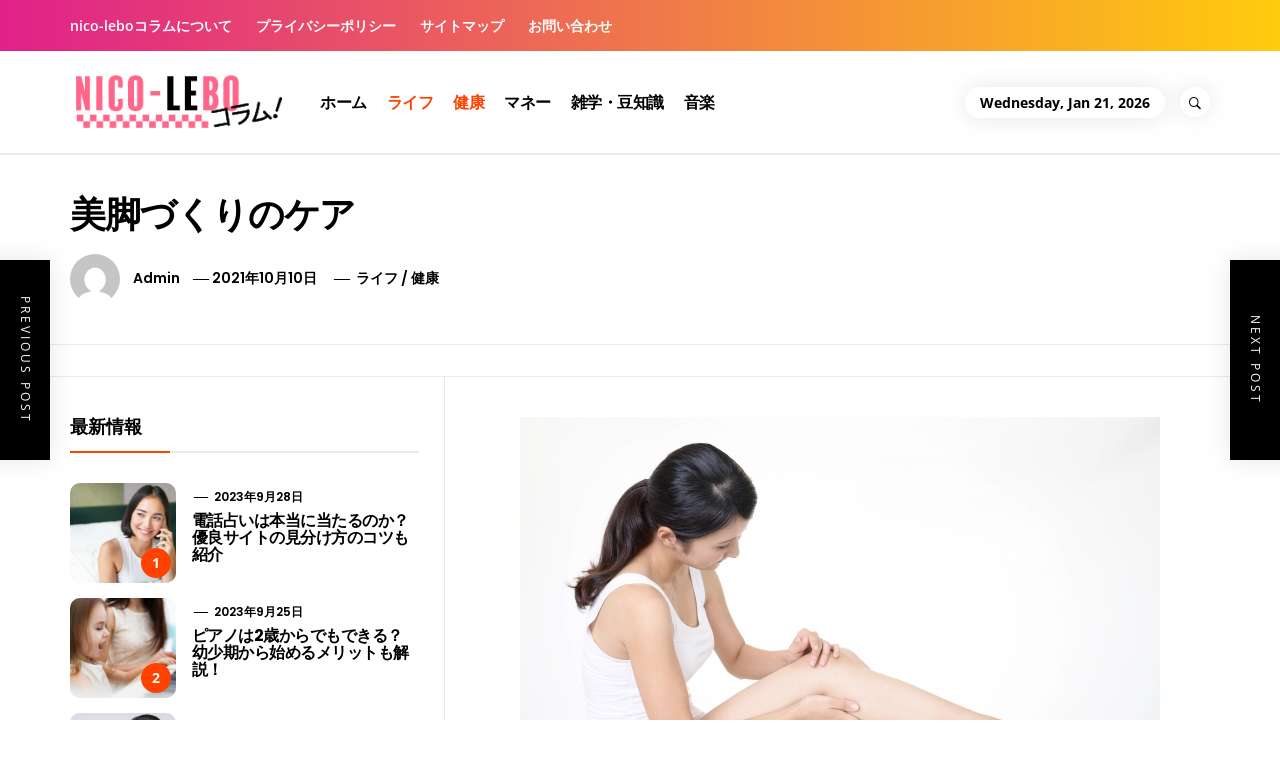

--- FILE ---
content_type: text/html; charset=UTF-8
request_url: http://www.nicoleboenigmcgrade.com/life/%e7%be%8e%e8%84%9a%e3%81%a5%e3%81%8f%e3%82%8a%e3%81%ae%e3%82%b1%e3%82%a2/
body_size: 16709
content:
<!DOCTYPE html>
<html dir="ltr" lang="ja"
	prefix="og: https://ogp.me/ns#" >
<head>
    <meta charset="UTF-8">
    <meta name="viewport" content="width=device-width, initial-scale=1.0, maximum-scale=1.0, user-scalable=no" />
    <link rel="profile" href="http://gmpg.org/xfn/11">
    <link rel="pingback" href="http://www.nicoleboenigmcgrade.com/xmlrpc.php">

    <title>美脚づくりのケア | nico-leboコラム！</title>
        <style type="text/css">
                    .inner-banner.banner-bg-enabled .entry-header,
            .inner-banner.banner-bg-enabled .entry-header a{
                color: #fff;
            }

            body .banner-bg-enabled .inner-header-overlay{
                background: #2b2b2b;
                filter: alpha(opacity=45);
                opacity: .45;
            }
                        body .primary-bgcolor{
                background: #f7f7f7;
            }
            body .primary-textcolor{
                color: #f7f7f7;
            }
                        body .secondary-bgcolor,
            .site .widget-title:after,
            .site .bordered-title:after,
            .site .comment-reply-title:after{
                background: #ff4200;
            }

            body .secondary-textcolor,
            body a:hover,
            body a:focus,
            body .main-navigation .menu ul > li.current-menu-item > a,
            body .main-navigation .menu ul > li.current-post-ancestor > a {
                color: #ff4200 !important;
            }

            body .read-more {
                box-shadow: 0 -2px 0 #ff4200 inset;
            }
                        .site .tertiary-color{
                background: #0015ff;
            }
                        .site .twp-slider-wrapper.twp-slider-bgwrapper{
                background: #1e1e1e;
            }
                        .site .twp-slider-wrapper.twp-slider-bgwrapper,
            .site .twp-slider-wrapper.twp-slider-bgwrapper a{
                color: #ffffff;
            }
                        body .site-footer .footer-widget{
                background: #000;
            }
                        body .site-footer .footer-widget,
            body.site-footer .footer-widget a {
                color: #fff;
            }
                        body .site-footer .widget:not(.insights_social_widget):not(.insights_popular_post_widget) ul li,
            body.site-footer .footer-widget .widget-title{
                border-color: #2d2d2d;
            }
                        body .site-footer .site-info {
                background: #111;
            }
                        body .site-footer .site-info,
            body .site-footer .site-info a {
                color: #fff;
            }
                        body .most-read-section,
            body .most-read-section a{
                color: #000;
            }
                        body .most-read-section{
                background: #f9e3d2;
            }
                        body h1.entry-title,
            body h1,
            body .entry-title-large{
                font-size: 36px;
            }
                        body .entry-title-medium{
                font-size: 20px;
            }
                        body .entry-title-small{
                font-size: 16px;
            }
                        body h4{
                font-size: 18px;
            }
                        html body, body p, body button, body input, body select, body textarea, body .widget{
                font-size: 16px;
            }
                    </style>

        
		<!-- All in One SEO 4.4.0.1 - aioseo.com -->
		<meta name="robots" content="max-image-preview:large" />
		<link rel="canonical" href="http://www.nicoleboenigmcgrade.com/life/%e7%be%8e%e8%84%9a%e3%81%a5%e3%81%8f%e3%82%8a%e3%81%ae%e3%82%b1%e3%82%a2/" />
		<meta name="generator" content="All in One SEO (AIOSEO) 4.4.0.1" />
		<meta property="og:locale" content="ja_JP" />
		<meta property="og:site_name" content="nico-leboコラム！ | 管理人nicoのコラム集" />
		<meta property="og:type" content="article" />
		<meta property="og:title" content="美脚づくりのケア | nico-leboコラム！" />
		<meta property="og:url" content="http://www.nicoleboenigmcgrade.com/life/%e7%be%8e%e8%84%9a%e3%81%a5%e3%81%8f%e3%82%8a%e3%81%ae%e3%82%b1%e3%82%a2/" />
		<meta property="og:image" content="http://www.nicoleboenigmcgrade.com/wp-content/uploads/2020/09/cropped-cropped-logo.png" />
		<meta property="article:published_time" content="2021-10-10T05:40:00+00:00" />
		<meta property="article:modified_time" content="2021-12-17T02:00:13+00:00" />
		<meta name="twitter:card" content="summary" />
		<meta name="twitter:title" content="美脚づくりのケア | nico-leboコラム！" />
		<meta name="twitter:image" content="http://www.nicoleboenigmcgrade.com/wp-content/uploads/2020/09/cropped-cropped-logo.png" />
		<script type="application/ld+json" class="aioseo-schema">
			{"@context":"https:\/\/schema.org","@graph":[{"@type":"Article","@id":"http:\/\/www.nicoleboenigmcgrade.com\/life\/%e7%be%8e%e8%84%9a%e3%81%a5%e3%81%8f%e3%82%8a%e3%81%ae%e3%82%b1%e3%82%a2\/#article","name":"\u7f8e\u811a\u3065\u304f\u308a\u306e\u30b1\u30a2 | nico-lebo\u30b3\u30e9\u30e0\uff01","headline":"\u7f8e\u811a\u3065\u304f\u308a\u306e\u30b1\u30a2","author":{"@id":"http:\/\/www.nicoleboenigmcgrade.com\/author\/admin\/#author"},"publisher":{"@id":"http:\/\/www.nicoleboenigmcgrade.com\/#organization"},"image":{"@type":"ImageObject","url":"http:\/\/www.nicoleboenigmcgrade.com\/wp-content\/uploads\/2021\/10\/4767895_s.jpg","width":640,"height":427},"datePublished":"2021-10-10T05:40:00+00:00","dateModified":"2021-12-17T02:00:13+00:00","inLanguage":"ja","mainEntityOfPage":{"@id":"http:\/\/www.nicoleboenigmcgrade.com\/life\/%e7%be%8e%e8%84%9a%e3%81%a5%e3%81%8f%e3%82%8a%e3%81%ae%e3%82%b1%e3%82%a2\/#webpage"},"isPartOf":{"@id":"http:\/\/www.nicoleboenigmcgrade.com\/life\/%e7%be%8e%e8%84%9a%e3%81%a5%e3%81%8f%e3%82%8a%e3%81%ae%e3%82%b1%e3%82%a2\/#webpage"},"articleSection":"\u30e9\u30a4\u30d5, \u5065\u5eb7"},{"@type":"BreadcrumbList","@id":"http:\/\/www.nicoleboenigmcgrade.com\/life\/%e7%be%8e%e8%84%9a%e3%81%a5%e3%81%8f%e3%82%8a%e3%81%ae%e3%82%b1%e3%82%a2\/#breadcrumblist","itemListElement":[{"@type":"ListItem","@id":"http:\/\/www.nicoleboenigmcgrade.com\/#listItem","position":1,"item":{"@type":"WebPage","@id":"http:\/\/www.nicoleboenigmcgrade.com\/","name":"\u30db\u30fc\u30e0","description":"\u7ba1\u7406\u4ebanico\u306e\u30b3\u30e9\u30e0\u96c6","url":"http:\/\/www.nicoleboenigmcgrade.com\/"},"nextItem":"http:\/\/www.nicoleboenigmcgrade.com\/category\/life\/#listItem"},{"@type":"ListItem","@id":"http:\/\/www.nicoleboenigmcgrade.com\/category\/life\/#listItem","position":2,"item":{"@type":"WebPage","@id":"http:\/\/www.nicoleboenigmcgrade.com\/category\/life\/","name":"\u30e9\u30a4\u30d5","url":"http:\/\/www.nicoleboenigmcgrade.com\/category\/life\/"},"nextItem":"http:\/\/www.nicoleboenigmcgrade.com\/life\/%e7%be%8e%e8%84%9a%e3%81%a5%e3%81%8f%e3%82%8a%e3%81%ae%e3%82%b1%e3%82%a2\/#listItem","previousItem":"http:\/\/www.nicoleboenigmcgrade.com\/#listItem"},{"@type":"ListItem","@id":"http:\/\/www.nicoleboenigmcgrade.com\/life\/%e7%be%8e%e8%84%9a%e3%81%a5%e3%81%8f%e3%82%8a%e3%81%ae%e3%82%b1%e3%82%a2\/#listItem","position":3,"item":{"@type":"WebPage","@id":"http:\/\/www.nicoleboenigmcgrade.com\/life\/%e7%be%8e%e8%84%9a%e3%81%a5%e3%81%8f%e3%82%8a%e3%81%ae%e3%82%b1%e3%82%a2\/","name":"\u7f8e\u811a\u3065\u304f\u308a\u306e\u30b1\u30a2","url":"http:\/\/www.nicoleboenigmcgrade.com\/life\/%e7%be%8e%e8%84%9a%e3%81%a5%e3%81%8f%e3%82%8a%e3%81%ae%e3%82%b1%e3%82%a2\/"},"previousItem":"http:\/\/www.nicoleboenigmcgrade.com\/category\/life\/#listItem"}]},{"@type":"Organization","@id":"http:\/\/www.nicoleboenigmcgrade.com\/#organization","name":"nico-lebo\u30b3\u30e9\u30e0\uff01","url":"http:\/\/www.nicoleboenigmcgrade.com\/","logo":{"@type":"ImageObject","url":"http:\/\/www.nicoleboenigmcgrade.com\/wp-content\/uploads\/2020\/09\/cropped-cropped-logo.png","@id":"http:\/\/www.nicoleboenigmcgrade.com\/#organizationLogo","width":251,"height":71},"image":{"@id":"http:\/\/www.nicoleboenigmcgrade.com\/#organizationLogo"}},{"@type":"Person","@id":"http:\/\/www.nicoleboenigmcgrade.com\/author\/admin\/#author","url":"http:\/\/www.nicoleboenigmcgrade.com\/author\/admin\/","name":"admin","image":{"@type":"ImageObject","@id":"http:\/\/www.nicoleboenigmcgrade.com\/life\/%e7%be%8e%e8%84%9a%e3%81%a5%e3%81%8f%e3%82%8a%e3%81%ae%e3%82%b1%e3%82%a2\/#authorImage","url":"http:\/\/2.gravatar.com\/avatar\/e641a8765a4e138b2607ff672b54a029?s=96&d=mm&r=g","width":96,"height":96,"caption":"admin"}},{"@type":"WebPage","@id":"http:\/\/www.nicoleboenigmcgrade.com\/life\/%e7%be%8e%e8%84%9a%e3%81%a5%e3%81%8f%e3%82%8a%e3%81%ae%e3%82%b1%e3%82%a2\/#webpage","url":"http:\/\/www.nicoleboenigmcgrade.com\/life\/%e7%be%8e%e8%84%9a%e3%81%a5%e3%81%8f%e3%82%8a%e3%81%ae%e3%82%b1%e3%82%a2\/","name":"\u7f8e\u811a\u3065\u304f\u308a\u306e\u30b1\u30a2 | nico-lebo\u30b3\u30e9\u30e0\uff01","inLanguage":"ja","isPartOf":{"@id":"http:\/\/www.nicoleboenigmcgrade.com\/#website"},"breadcrumb":{"@id":"http:\/\/www.nicoleboenigmcgrade.com\/life\/%e7%be%8e%e8%84%9a%e3%81%a5%e3%81%8f%e3%82%8a%e3%81%ae%e3%82%b1%e3%82%a2\/#breadcrumblist"},"author":{"@id":"http:\/\/www.nicoleboenigmcgrade.com\/author\/admin\/#author"},"creator":{"@id":"http:\/\/www.nicoleboenigmcgrade.com\/author\/admin\/#author"},"image":{"@type":"ImageObject","url":"http:\/\/www.nicoleboenigmcgrade.com\/wp-content\/uploads\/2021\/10\/4767895_s.jpg","@id":"http:\/\/www.nicoleboenigmcgrade.com\/#mainImage","width":640,"height":427},"primaryImageOfPage":{"@id":"http:\/\/www.nicoleboenigmcgrade.com\/life\/%e7%be%8e%e8%84%9a%e3%81%a5%e3%81%8f%e3%82%8a%e3%81%ae%e3%82%b1%e3%82%a2\/#mainImage"},"datePublished":"2021-10-10T05:40:00+00:00","dateModified":"2021-12-17T02:00:13+00:00"},{"@type":"WebSite","@id":"http:\/\/www.nicoleboenigmcgrade.com\/#website","url":"http:\/\/www.nicoleboenigmcgrade.com\/","name":"nico-lebo\u30b3\u30e9\u30e0\uff01","description":"\u7ba1\u7406\u4ebanico\u306e\u30b3\u30e9\u30e0\u96c6","inLanguage":"ja","publisher":{"@id":"http:\/\/www.nicoleboenigmcgrade.com\/#organization"}}]}
		</script>
		<!-- All in One SEO -->

<link rel="alternate" type="application/rss+xml" title="nico-leboコラム！ &raquo; フィード" href="http://www.nicoleboenigmcgrade.com/feed/" />
<link rel="alternate" type="application/rss+xml" title="nico-leboコラム！ &raquo; コメントフィード" href="http://www.nicoleboenigmcgrade.com/comments/feed/" />
<script type="text/javascript">
window._wpemojiSettings = {"baseUrl":"https:\/\/s.w.org\/images\/core\/emoji\/14.0.0\/72x72\/","ext":".png","svgUrl":"https:\/\/s.w.org\/images\/core\/emoji\/14.0.0\/svg\/","svgExt":".svg","source":{"concatemoji":"http:\/\/www.nicoleboenigmcgrade.com\/wp-includes\/js\/wp-emoji-release.min.js?ver=6.2.8"}};
/*! This file is auto-generated */
!function(e,a,t){var n,r,o,i=a.createElement("canvas"),p=i.getContext&&i.getContext("2d");function s(e,t){p.clearRect(0,0,i.width,i.height),p.fillText(e,0,0);e=i.toDataURL();return p.clearRect(0,0,i.width,i.height),p.fillText(t,0,0),e===i.toDataURL()}function c(e){var t=a.createElement("script");t.src=e,t.defer=t.type="text/javascript",a.getElementsByTagName("head")[0].appendChild(t)}for(o=Array("flag","emoji"),t.supports={everything:!0,everythingExceptFlag:!0},r=0;r<o.length;r++)t.supports[o[r]]=function(e){if(p&&p.fillText)switch(p.textBaseline="top",p.font="600 32px Arial",e){case"flag":return s("\ud83c\udff3\ufe0f\u200d\u26a7\ufe0f","\ud83c\udff3\ufe0f\u200b\u26a7\ufe0f")?!1:!s("\ud83c\uddfa\ud83c\uddf3","\ud83c\uddfa\u200b\ud83c\uddf3")&&!s("\ud83c\udff4\udb40\udc67\udb40\udc62\udb40\udc65\udb40\udc6e\udb40\udc67\udb40\udc7f","\ud83c\udff4\u200b\udb40\udc67\u200b\udb40\udc62\u200b\udb40\udc65\u200b\udb40\udc6e\u200b\udb40\udc67\u200b\udb40\udc7f");case"emoji":return!s("\ud83e\udef1\ud83c\udffb\u200d\ud83e\udef2\ud83c\udfff","\ud83e\udef1\ud83c\udffb\u200b\ud83e\udef2\ud83c\udfff")}return!1}(o[r]),t.supports.everything=t.supports.everything&&t.supports[o[r]],"flag"!==o[r]&&(t.supports.everythingExceptFlag=t.supports.everythingExceptFlag&&t.supports[o[r]]);t.supports.everythingExceptFlag=t.supports.everythingExceptFlag&&!t.supports.flag,t.DOMReady=!1,t.readyCallback=function(){t.DOMReady=!0},t.supports.everything||(n=function(){t.readyCallback()},a.addEventListener?(a.addEventListener("DOMContentLoaded",n,!1),e.addEventListener("load",n,!1)):(e.attachEvent("onload",n),a.attachEvent("onreadystatechange",function(){"complete"===a.readyState&&t.readyCallback()})),(e=t.source||{}).concatemoji?c(e.concatemoji):e.wpemoji&&e.twemoji&&(c(e.twemoji),c(e.wpemoji)))}(window,document,window._wpemojiSettings);
</script>
<style type="text/css">
img.wp-smiley,
img.emoji {
	display: inline !important;
	border: none !important;
	box-shadow: none !important;
	height: 1em !important;
	width: 1em !important;
	margin: 0 0.07em !important;
	vertical-align: -0.1em !important;
	background: none !important;
	padding: 0 !important;
}
</style>
	<link rel='stylesheet' id='wp-block-library-css' href='http://www.nicoleboenigmcgrade.com/wp-includes/css/dist/block-library/style.min.css?ver=6.2.8' type='text/css' media='all' />
<style id='wp-block-library-theme-inline-css' type='text/css'>
.wp-block-audio figcaption{color:#555;font-size:13px;text-align:center}.is-dark-theme .wp-block-audio figcaption{color:hsla(0,0%,100%,.65)}.wp-block-audio{margin:0 0 1em}.wp-block-code{border:1px solid #ccc;border-radius:4px;font-family:Menlo,Consolas,monaco,monospace;padding:.8em 1em}.wp-block-embed figcaption{color:#555;font-size:13px;text-align:center}.is-dark-theme .wp-block-embed figcaption{color:hsla(0,0%,100%,.65)}.wp-block-embed{margin:0 0 1em}.blocks-gallery-caption{color:#555;font-size:13px;text-align:center}.is-dark-theme .blocks-gallery-caption{color:hsla(0,0%,100%,.65)}.wp-block-image figcaption{color:#555;font-size:13px;text-align:center}.is-dark-theme .wp-block-image figcaption{color:hsla(0,0%,100%,.65)}.wp-block-image{margin:0 0 1em}.wp-block-pullquote{border-bottom:4px solid;border-top:4px solid;color:currentColor;margin-bottom:1.75em}.wp-block-pullquote cite,.wp-block-pullquote footer,.wp-block-pullquote__citation{color:currentColor;font-size:.8125em;font-style:normal;text-transform:uppercase}.wp-block-quote{border-left:.25em solid;margin:0 0 1.75em;padding-left:1em}.wp-block-quote cite,.wp-block-quote footer{color:currentColor;font-size:.8125em;font-style:normal;position:relative}.wp-block-quote.has-text-align-right{border-left:none;border-right:.25em solid;padding-left:0;padding-right:1em}.wp-block-quote.has-text-align-center{border:none;padding-left:0}.wp-block-quote.is-large,.wp-block-quote.is-style-large,.wp-block-quote.is-style-plain{border:none}.wp-block-search .wp-block-search__label{font-weight:700}.wp-block-search__button{border:1px solid #ccc;padding:.375em .625em}:where(.wp-block-group.has-background){padding:1.25em 2.375em}.wp-block-separator.has-css-opacity{opacity:.4}.wp-block-separator{border:none;border-bottom:2px solid;margin-left:auto;margin-right:auto}.wp-block-separator.has-alpha-channel-opacity{opacity:1}.wp-block-separator:not(.is-style-wide):not(.is-style-dots){width:100px}.wp-block-separator.has-background:not(.is-style-dots){border-bottom:none;height:1px}.wp-block-separator.has-background:not(.is-style-wide):not(.is-style-dots){height:2px}.wp-block-table{margin:0 0 1em}.wp-block-table td,.wp-block-table th{word-break:normal}.wp-block-table figcaption{color:#555;font-size:13px;text-align:center}.is-dark-theme .wp-block-table figcaption{color:hsla(0,0%,100%,.65)}.wp-block-video figcaption{color:#555;font-size:13px;text-align:center}.is-dark-theme .wp-block-video figcaption{color:hsla(0,0%,100%,.65)}.wp-block-video{margin:0 0 1em}.wp-block-template-part.has-background{margin-bottom:0;margin-top:0;padding:1.25em 2.375em}
</style>
<link rel='stylesheet' id='classic-theme-styles-css' href='http://www.nicoleboenigmcgrade.com/wp-includes/css/classic-themes.min.css?ver=6.2.8' type='text/css' media='all' />
<style id='global-styles-inline-css' type='text/css'>
body{--wp--preset--color--black: #000000;--wp--preset--color--cyan-bluish-gray: #abb8c3;--wp--preset--color--white: #ffffff;--wp--preset--color--pale-pink: #f78da7;--wp--preset--color--vivid-red: #cf2e2e;--wp--preset--color--luminous-vivid-orange: #ff6900;--wp--preset--color--luminous-vivid-amber: #fcb900;--wp--preset--color--light-green-cyan: #7bdcb5;--wp--preset--color--vivid-green-cyan: #00d084;--wp--preset--color--pale-cyan-blue: #8ed1fc;--wp--preset--color--vivid-cyan-blue: #0693e3;--wp--preset--color--vivid-purple: #9b51e0;--wp--preset--gradient--vivid-cyan-blue-to-vivid-purple: linear-gradient(135deg,rgba(6,147,227,1) 0%,rgb(155,81,224) 100%);--wp--preset--gradient--light-green-cyan-to-vivid-green-cyan: linear-gradient(135deg,rgb(122,220,180) 0%,rgb(0,208,130) 100%);--wp--preset--gradient--luminous-vivid-amber-to-luminous-vivid-orange: linear-gradient(135deg,rgba(252,185,0,1) 0%,rgba(255,105,0,1) 100%);--wp--preset--gradient--luminous-vivid-orange-to-vivid-red: linear-gradient(135deg,rgba(255,105,0,1) 0%,rgb(207,46,46) 100%);--wp--preset--gradient--very-light-gray-to-cyan-bluish-gray: linear-gradient(135deg,rgb(238,238,238) 0%,rgb(169,184,195) 100%);--wp--preset--gradient--cool-to-warm-spectrum: linear-gradient(135deg,rgb(74,234,220) 0%,rgb(151,120,209) 20%,rgb(207,42,186) 40%,rgb(238,44,130) 60%,rgb(251,105,98) 80%,rgb(254,248,76) 100%);--wp--preset--gradient--blush-light-purple: linear-gradient(135deg,rgb(255,206,236) 0%,rgb(152,150,240) 100%);--wp--preset--gradient--blush-bordeaux: linear-gradient(135deg,rgb(254,205,165) 0%,rgb(254,45,45) 50%,rgb(107,0,62) 100%);--wp--preset--gradient--luminous-dusk: linear-gradient(135deg,rgb(255,203,112) 0%,rgb(199,81,192) 50%,rgb(65,88,208) 100%);--wp--preset--gradient--pale-ocean: linear-gradient(135deg,rgb(255,245,203) 0%,rgb(182,227,212) 50%,rgb(51,167,181) 100%);--wp--preset--gradient--electric-grass: linear-gradient(135deg,rgb(202,248,128) 0%,rgb(113,206,126) 100%);--wp--preset--gradient--midnight: linear-gradient(135deg,rgb(2,3,129) 0%,rgb(40,116,252) 100%);--wp--preset--duotone--dark-grayscale: url('#wp-duotone-dark-grayscale');--wp--preset--duotone--grayscale: url('#wp-duotone-grayscale');--wp--preset--duotone--purple-yellow: url('#wp-duotone-purple-yellow');--wp--preset--duotone--blue-red: url('#wp-duotone-blue-red');--wp--preset--duotone--midnight: url('#wp-duotone-midnight');--wp--preset--duotone--magenta-yellow: url('#wp-duotone-magenta-yellow');--wp--preset--duotone--purple-green: url('#wp-duotone-purple-green');--wp--preset--duotone--blue-orange: url('#wp-duotone-blue-orange');--wp--preset--font-size--small: 13px;--wp--preset--font-size--medium: 20px;--wp--preset--font-size--large: 36px;--wp--preset--font-size--x-large: 42px;--wp--preset--spacing--20: 0.44rem;--wp--preset--spacing--30: 0.67rem;--wp--preset--spacing--40: 1rem;--wp--preset--spacing--50: 1.5rem;--wp--preset--spacing--60: 2.25rem;--wp--preset--spacing--70: 3.38rem;--wp--preset--spacing--80: 5.06rem;--wp--preset--shadow--natural: 6px 6px 9px rgba(0, 0, 0, 0.2);--wp--preset--shadow--deep: 12px 12px 50px rgba(0, 0, 0, 0.4);--wp--preset--shadow--sharp: 6px 6px 0px rgba(0, 0, 0, 0.2);--wp--preset--shadow--outlined: 6px 6px 0px -3px rgba(255, 255, 255, 1), 6px 6px rgba(0, 0, 0, 1);--wp--preset--shadow--crisp: 6px 6px 0px rgba(0, 0, 0, 1);}:where(.is-layout-flex){gap: 0.5em;}body .is-layout-flow > .alignleft{float: left;margin-inline-start: 0;margin-inline-end: 2em;}body .is-layout-flow > .alignright{float: right;margin-inline-start: 2em;margin-inline-end: 0;}body .is-layout-flow > .aligncenter{margin-left: auto !important;margin-right: auto !important;}body .is-layout-constrained > .alignleft{float: left;margin-inline-start: 0;margin-inline-end: 2em;}body .is-layout-constrained > .alignright{float: right;margin-inline-start: 2em;margin-inline-end: 0;}body .is-layout-constrained > .aligncenter{margin-left: auto !important;margin-right: auto !important;}body .is-layout-constrained > :where(:not(.alignleft):not(.alignright):not(.alignfull)){max-width: var(--wp--style--global--content-size);margin-left: auto !important;margin-right: auto !important;}body .is-layout-constrained > .alignwide{max-width: var(--wp--style--global--wide-size);}body .is-layout-flex{display: flex;}body .is-layout-flex{flex-wrap: wrap;align-items: center;}body .is-layout-flex > *{margin: 0;}:where(.wp-block-columns.is-layout-flex){gap: 2em;}.has-black-color{color: var(--wp--preset--color--black) !important;}.has-cyan-bluish-gray-color{color: var(--wp--preset--color--cyan-bluish-gray) !important;}.has-white-color{color: var(--wp--preset--color--white) !important;}.has-pale-pink-color{color: var(--wp--preset--color--pale-pink) !important;}.has-vivid-red-color{color: var(--wp--preset--color--vivid-red) !important;}.has-luminous-vivid-orange-color{color: var(--wp--preset--color--luminous-vivid-orange) !important;}.has-luminous-vivid-amber-color{color: var(--wp--preset--color--luminous-vivid-amber) !important;}.has-light-green-cyan-color{color: var(--wp--preset--color--light-green-cyan) !important;}.has-vivid-green-cyan-color{color: var(--wp--preset--color--vivid-green-cyan) !important;}.has-pale-cyan-blue-color{color: var(--wp--preset--color--pale-cyan-blue) !important;}.has-vivid-cyan-blue-color{color: var(--wp--preset--color--vivid-cyan-blue) !important;}.has-vivid-purple-color{color: var(--wp--preset--color--vivid-purple) !important;}.has-black-background-color{background-color: var(--wp--preset--color--black) !important;}.has-cyan-bluish-gray-background-color{background-color: var(--wp--preset--color--cyan-bluish-gray) !important;}.has-white-background-color{background-color: var(--wp--preset--color--white) !important;}.has-pale-pink-background-color{background-color: var(--wp--preset--color--pale-pink) !important;}.has-vivid-red-background-color{background-color: var(--wp--preset--color--vivid-red) !important;}.has-luminous-vivid-orange-background-color{background-color: var(--wp--preset--color--luminous-vivid-orange) !important;}.has-luminous-vivid-amber-background-color{background-color: var(--wp--preset--color--luminous-vivid-amber) !important;}.has-light-green-cyan-background-color{background-color: var(--wp--preset--color--light-green-cyan) !important;}.has-vivid-green-cyan-background-color{background-color: var(--wp--preset--color--vivid-green-cyan) !important;}.has-pale-cyan-blue-background-color{background-color: var(--wp--preset--color--pale-cyan-blue) !important;}.has-vivid-cyan-blue-background-color{background-color: var(--wp--preset--color--vivid-cyan-blue) !important;}.has-vivid-purple-background-color{background-color: var(--wp--preset--color--vivid-purple) !important;}.has-black-border-color{border-color: var(--wp--preset--color--black) !important;}.has-cyan-bluish-gray-border-color{border-color: var(--wp--preset--color--cyan-bluish-gray) !important;}.has-white-border-color{border-color: var(--wp--preset--color--white) !important;}.has-pale-pink-border-color{border-color: var(--wp--preset--color--pale-pink) !important;}.has-vivid-red-border-color{border-color: var(--wp--preset--color--vivid-red) !important;}.has-luminous-vivid-orange-border-color{border-color: var(--wp--preset--color--luminous-vivid-orange) !important;}.has-luminous-vivid-amber-border-color{border-color: var(--wp--preset--color--luminous-vivid-amber) !important;}.has-light-green-cyan-border-color{border-color: var(--wp--preset--color--light-green-cyan) !important;}.has-vivid-green-cyan-border-color{border-color: var(--wp--preset--color--vivid-green-cyan) !important;}.has-pale-cyan-blue-border-color{border-color: var(--wp--preset--color--pale-cyan-blue) !important;}.has-vivid-cyan-blue-border-color{border-color: var(--wp--preset--color--vivid-cyan-blue) !important;}.has-vivid-purple-border-color{border-color: var(--wp--preset--color--vivid-purple) !important;}.has-vivid-cyan-blue-to-vivid-purple-gradient-background{background: var(--wp--preset--gradient--vivid-cyan-blue-to-vivid-purple) !important;}.has-light-green-cyan-to-vivid-green-cyan-gradient-background{background: var(--wp--preset--gradient--light-green-cyan-to-vivid-green-cyan) !important;}.has-luminous-vivid-amber-to-luminous-vivid-orange-gradient-background{background: var(--wp--preset--gradient--luminous-vivid-amber-to-luminous-vivid-orange) !important;}.has-luminous-vivid-orange-to-vivid-red-gradient-background{background: var(--wp--preset--gradient--luminous-vivid-orange-to-vivid-red) !important;}.has-very-light-gray-to-cyan-bluish-gray-gradient-background{background: var(--wp--preset--gradient--very-light-gray-to-cyan-bluish-gray) !important;}.has-cool-to-warm-spectrum-gradient-background{background: var(--wp--preset--gradient--cool-to-warm-spectrum) !important;}.has-blush-light-purple-gradient-background{background: var(--wp--preset--gradient--blush-light-purple) !important;}.has-blush-bordeaux-gradient-background{background: var(--wp--preset--gradient--blush-bordeaux) !important;}.has-luminous-dusk-gradient-background{background: var(--wp--preset--gradient--luminous-dusk) !important;}.has-pale-ocean-gradient-background{background: var(--wp--preset--gradient--pale-ocean) !important;}.has-electric-grass-gradient-background{background: var(--wp--preset--gradient--electric-grass) !important;}.has-midnight-gradient-background{background: var(--wp--preset--gradient--midnight) !important;}.has-small-font-size{font-size: var(--wp--preset--font-size--small) !important;}.has-medium-font-size{font-size: var(--wp--preset--font-size--medium) !important;}.has-large-font-size{font-size: var(--wp--preset--font-size--large) !important;}.has-x-large-font-size{font-size: var(--wp--preset--font-size--x-large) !important;}
.wp-block-navigation a:where(:not(.wp-element-button)){color: inherit;}
:where(.wp-block-columns.is-layout-flex){gap: 2em;}
.wp-block-pullquote{font-size: 1.5em;line-height: 1.6;}
</style>
<link rel='stylesheet' id='contact-form-7-css' href='http://www.nicoleboenigmcgrade.com/wp-content/plugins/contact-form-7/includes/css/styles.css?ver=5.7.7' type='text/css' media='all' />
<link rel='stylesheet' id='insights-google-fonts-css' href='http://www.nicoleboenigmcgrade.com/wp-content/fonts/c536132bc536f78b23c144ade950b99a.css?ver=1.1.9' type='text/css' media='all' />
<link rel='stylesheet' id='ionicons-css' href='http://www.nicoleboenigmcgrade.com/wp-content/themes/insights/assets/libraries/ionicons/css/ionicons.min.css?ver=6.2.8' type='text/css' media='all' />
<link rel='stylesheet' id='bootstrap-css' href='http://www.nicoleboenigmcgrade.com/wp-content/themes/insights/assets/libraries/bootstrap/css/bootstrap.min.css?ver=6.2.8' type='text/css' media='all' />
<link rel='stylesheet' id='slick-css' href='http://www.nicoleboenigmcgrade.com/wp-content/themes/insights/assets/libraries/slick/css/slick.min.css?ver=6.2.8' type='text/css' media='all' />
<link rel='stylesheet' id='sidr-nav-css' href='http://www.nicoleboenigmcgrade.com/wp-content/themes/insights/assets/libraries/sidr/css/jquery.sidr.dark.css?ver=6.2.8' type='text/css' media='all' />
<link rel='stylesheet' id='magnific-popup-css' href='http://www.nicoleboenigmcgrade.com/wp-content/themes/insights/assets/libraries/magnific-popup/magnific-popup.css?ver=6.2.8' type='text/css' media='all' />
<link rel='stylesheet' id='insights-style-css' href='http://www.nicoleboenigmcgrade.com/wp-content/themes/insights/style.css?ver=6.2.8' type='text/css' media='all' />
<style id='insights-style-inline-css' type='text/css'>

			.post-navigation .nav-previous { background-image: url(http://www.nicoleboenigmcgrade.com/wp-content/uploads/2021/10/22242185.jpg); }
			.single .post-navigation .nav-previous a:before { background-color: rgba(0, 0, 0, 0.4); }
		
			.post-navigation .nav-next { background-image: url(http://www.nicoleboenigmcgrade.com/wp-content/uploads/2021/11/1048085.jpg); border-top: 0; }
			.single .post-navigation .nav-next a:before { background-color: rgba(0, 0, 0, 0.4); }
		
</style>
<script type='text/javascript' src='http://www.nicoleboenigmcgrade.com/wp-includes/js/jquery/jquery.min.js?ver=3.6.4' id='jquery-core-js'></script>
<script type='text/javascript' src='http://www.nicoleboenigmcgrade.com/wp-includes/js/jquery/jquery-migrate.min.js?ver=3.4.0' id='jquery-migrate-js'></script>
<link rel="https://api.w.org/" href="http://www.nicoleboenigmcgrade.com/wp-json/" /><link rel="alternate" type="application/json" href="http://www.nicoleboenigmcgrade.com/wp-json/wp/v2/posts/8487" /><link rel="EditURI" type="application/rsd+xml" title="RSD" href="http://www.nicoleboenigmcgrade.com/xmlrpc.php?rsd" />
<link rel="wlwmanifest" type="application/wlwmanifest+xml" href="http://www.nicoleboenigmcgrade.com/wp-includes/wlwmanifest.xml" />
<meta name="generator" content="WordPress 6.2.8" />
<link rel='shortlink' href='http://www.nicoleboenigmcgrade.com/?p=8487' />
		<!-- Custom Logo: hide header text -->
		<style id="custom-logo-css" type="text/css">
			.site-title, .site-description {
				position: absolute;
				clip: rect(1px, 1px, 1px, 1px);
			}
		</style>
		<link rel="alternate" type="application/json+oembed" href="http://www.nicoleboenigmcgrade.com/wp-json/oembed/1.0/embed?url=http%3A%2F%2Fwww.nicoleboenigmcgrade.com%2Flife%2F%25e7%25be%258e%25e8%2584%259a%25e3%2581%25a5%25e3%2581%258f%25e3%2582%258a%25e3%2581%25ae%25e3%2582%25b1%25e3%2582%25a2%2F" />
<link rel="alternate" type="text/xml+oembed" href="http://www.nicoleboenigmcgrade.com/wp-json/oembed/1.0/embed?url=http%3A%2F%2Fwww.nicoleboenigmcgrade.com%2Flife%2F%25e7%25be%258e%25e8%2584%259a%25e3%2581%25a5%25e3%2581%258f%25e3%2582%258a%25e3%2581%25ae%25e3%2582%25b1%25e3%2582%25a2%2F&#038;format=xml" />
<link rel="icon" href="http://www.nicoleboenigmcgrade.com/wp-content/uploads/2020/09/cropped-icon-1-32x32.png" sizes="32x32" />
<link rel="icon" href="http://www.nicoleboenigmcgrade.com/wp-content/uploads/2020/09/cropped-icon-1-192x192.png" sizes="192x192" />
<link rel="apple-touch-icon" href="http://www.nicoleboenigmcgrade.com/wp-content/uploads/2020/09/cropped-icon-1-180x180.png" />
<meta name="msapplication-TileImage" content="http://www.nicoleboenigmcgrade.com/wp-content/uploads/2020/09/cropped-icon-1-270x270.png" />
</head>

<body class="post-template-default single single-post postid-8487 single-format-standard wp-custom-logo wp-embed-responsive left-sidebar ">
<svg xmlns="http://www.w3.org/2000/svg" viewBox="0 0 0 0" width="0" height="0" focusable="false" role="none" style="visibility: hidden; position: absolute; left: -9999px; overflow: hidden;" ><defs><filter id="wp-duotone-dark-grayscale"><feColorMatrix color-interpolation-filters="sRGB" type="matrix" values=" .299 .587 .114 0 0 .299 .587 .114 0 0 .299 .587 .114 0 0 .299 .587 .114 0 0 " /><feComponentTransfer color-interpolation-filters="sRGB" ><feFuncR type="table" tableValues="0 0.49803921568627" /><feFuncG type="table" tableValues="0 0.49803921568627" /><feFuncB type="table" tableValues="0 0.49803921568627" /><feFuncA type="table" tableValues="1 1" /></feComponentTransfer><feComposite in2="SourceGraphic" operator="in" /></filter></defs></svg><svg xmlns="http://www.w3.org/2000/svg" viewBox="0 0 0 0" width="0" height="0" focusable="false" role="none" style="visibility: hidden; position: absolute; left: -9999px; overflow: hidden;" ><defs><filter id="wp-duotone-grayscale"><feColorMatrix color-interpolation-filters="sRGB" type="matrix" values=" .299 .587 .114 0 0 .299 .587 .114 0 0 .299 .587 .114 0 0 .299 .587 .114 0 0 " /><feComponentTransfer color-interpolation-filters="sRGB" ><feFuncR type="table" tableValues="0 1" /><feFuncG type="table" tableValues="0 1" /><feFuncB type="table" tableValues="0 1" /><feFuncA type="table" tableValues="1 1" /></feComponentTransfer><feComposite in2="SourceGraphic" operator="in" /></filter></defs></svg><svg xmlns="http://www.w3.org/2000/svg" viewBox="0 0 0 0" width="0" height="0" focusable="false" role="none" style="visibility: hidden; position: absolute; left: -9999px; overflow: hidden;" ><defs><filter id="wp-duotone-purple-yellow"><feColorMatrix color-interpolation-filters="sRGB" type="matrix" values=" .299 .587 .114 0 0 .299 .587 .114 0 0 .299 .587 .114 0 0 .299 .587 .114 0 0 " /><feComponentTransfer color-interpolation-filters="sRGB" ><feFuncR type="table" tableValues="0.54901960784314 0.98823529411765" /><feFuncG type="table" tableValues="0 1" /><feFuncB type="table" tableValues="0.71764705882353 0.25490196078431" /><feFuncA type="table" tableValues="1 1" /></feComponentTransfer><feComposite in2="SourceGraphic" operator="in" /></filter></defs></svg><svg xmlns="http://www.w3.org/2000/svg" viewBox="0 0 0 0" width="0" height="0" focusable="false" role="none" style="visibility: hidden; position: absolute; left: -9999px; overflow: hidden;" ><defs><filter id="wp-duotone-blue-red"><feColorMatrix color-interpolation-filters="sRGB" type="matrix" values=" .299 .587 .114 0 0 .299 .587 .114 0 0 .299 .587 .114 0 0 .299 .587 .114 0 0 " /><feComponentTransfer color-interpolation-filters="sRGB" ><feFuncR type="table" tableValues="0 1" /><feFuncG type="table" tableValues="0 0.27843137254902" /><feFuncB type="table" tableValues="0.5921568627451 0.27843137254902" /><feFuncA type="table" tableValues="1 1" /></feComponentTransfer><feComposite in2="SourceGraphic" operator="in" /></filter></defs></svg><svg xmlns="http://www.w3.org/2000/svg" viewBox="0 0 0 0" width="0" height="0" focusable="false" role="none" style="visibility: hidden; position: absolute; left: -9999px; overflow: hidden;" ><defs><filter id="wp-duotone-midnight"><feColorMatrix color-interpolation-filters="sRGB" type="matrix" values=" .299 .587 .114 0 0 .299 .587 .114 0 0 .299 .587 .114 0 0 .299 .587 .114 0 0 " /><feComponentTransfer color-interpolation-filters="sRGB" ><feFuncR type="table" tableValues="0 0" /><feFuncG type="table" tableValues="0 0.64705882352941" /><feFuncB type="table" tableValues="0 1" /><feFuncA type="table" tableValues="1 1" /></feComponentTransfer><feComposite in2="SourceGraphic" operator="in" /></filter></defs></svg><svg xmlns="http://www.w3.org/2000/svg" viewBox="0 0 0 0" width="0" height="0" focusable="false" role="none" style="visibility: hidden; position: absolute; left: -9999px; overflow: hidden;" ><defs><filter id="wp-duotone-magenta-yellow"><feColorMatrix color-interpolation-filters="sRGB" type="matrix" values=" .299 .587 .114 0 0 .299 .587 .114 0 0 .299 .587 .114 0 0 .299 .587 .114 0 0 " /><feComponentTransfer color-interpolation-filters="sRGB" ><feFuncR type="table" tableValues="0.78039215686275 1" /><feFuncG type="table" tableValues="0 0.94901960784314" /><feFuncB type="table" tableValues="0.35294117647059 0.47058823529412" /><feFuncA type="table" tableValues="1 1" /></feComponentTransfer><feComposite in2="SourceGraphic" operator="in" /></filter></defs></svg><svg xmlns="http://www.w3.org/2000/svg" viewBox="0 0 0 0" width="0" height="0" focusable="false" role="none" style="visibility: hidden; position: absolute; left: -9999px; overflow: hidden;" ><defs><filter id="wp-duotone-purple-green"><feColorMatrix color-interpolation-filters="sRGB" type="matrix" values=" .299 .587 .114 0 0 .299 .587 .114 0 0 .299 .587 .114 0 0 .299 .587 .114 0 0 " /><feComponentTransfer color-interpolation-filters="sRGB" ><feFuncR type="table" tableValues="0.65098039215686 0.40392156862745" /><feFuncG type="table" tableValues="0 1" /><feFuncB type="table" tableValues="0.44705882352941 0.4" /><feFuncA type="table" tableValues="1 1" /></feComponentTransfer><feComposite in2="SourceGraphic" operator="in" /></filter></defs></svg><svg xmlns="http://www.w3.org/2000/svg" viewBox="0 0 0 0" width="0" height="0" focusable="false" role="none" style="visibility: hidden; position: absolute; left: -9999px; overflow: hidden;" ><defs><filter id="wp-duotone-blue-orange"><feColorMatrix color-interpolation-filters="sRGB" type="matrix" values=" .299 .587 .114 0 0 .299 .587 .114 0 0 .299 .587 .114 0 0 .299 .587 .114 0 0 " /><feComponentTransfer color-interpolation-filters="sRGB" ><feFuncR type="table" tableValues="0.098039215686275 1" /><feFuncG type="table" tableValues="0 0.66274509803922" /><feFuncB type="table" tableValues="0.84705882352941 0.41960784313725" /><feFuncA type="table" tableValues="1 1" /></feComponentTransfer><feComposite in2="SourceGraphic" operator="in" /></filter></defs></svg>    <div class="preloader">
        <div class="loader-circle">
            <div class="loader-up">
                <div class="innera"></div>
            </div>
            <div class="loader-down">
                <div class="innerb"></div>
            </div>
        </div>
    </div>
<!-- full-screen-layout/boxed-layout -->
<div id="page" class="site site-bg full-screen-layout">
    <a class="skip-link screen-reader-text" href="#main">コンテンツへスキップ</a>
            <div class="top-bar hidden-xs hidden-sm">
            <div class="container">
                <div class="row">
                    <div class="col-sm-12 col-xs-12 col-md-8">
                                                <div class="pull-left">
                            <div id="top-nav" class="auxiliary-nav">
                                <div class="menu-menu2-container"><ul id="top-menu" class=""><li id="menu-item-8745" class="menu-item menu-item-type-post_type menu-item-object-page menu-item-8745"><a href="http://www.nicoleboenigmcgrade.com/nico-lebo%e3%82%b3%e3%83%a9%e3%83%a0%e3%81%ab%e3%81%a4%e3%81%84%e3%81%a6/">nico-leboコラムについて</a></li>
<li id="menu-item-8687" class="menu-item menu-item-type-post_type menu-item-object-page menu-item-8687"><a href="http://www.nicoleboenigmcgrade.com/%e3%83%97%e3%83%a9%e3%82%a4%e3%83%90%e3%82%b7%e3%83%bc%e3%83%9d%e3%83%aa%e3%82%b7%e3%83%bc/">プライバシーポリシー</a></li>
<li id="menu-item-8686" class="menu-item menu-item-type-post_type menu-item-object-page menu-item-8686"><a href="http://www.nicoleboenigmcgrade.com/%e3%82%b5%e3%82%a4%e3%83%88%e3%83%9e%e3%83%83%e3%83%97/">サイトマップ</a></li>
<li id="menu-item-8685" class="menu-item menu-item-type-post_type menu-item-object-page menu-item-8685"><a href="http://www.nicoleboenigmcgrade.com/%e3%81%8a%e5%95%8f%e3%81%84%e5%90%88%e3%82%8f%e3%81%9b/">お問い合わせ</a></li>
</ul></div>                            </div>
                        </div>
                                            </div>
                    <div class="col-sm-12 col-xs-12 col-md-4">
                        <div class="pull-right">
                            <div class="social-icons social-icons-main">
                                                            </div>
                        </div>
                    </div>
                </div>
            </div>
        </div>
    
    <header id="masthead" class="site-header" role="banner">
        <div class="container">
            <div class="header-main">
                <div class="nav-left">
                    <div class="toggle-menu" aria-controls="primary-menu" aria-expanded="false">
                        <div class="visible-sm visible-xs">
                             <span class="menu-label">
                                メニュー                            </span>
                            <button type="button" class="offcanvas-toggle btn-nostyle" href="#">
                                <span class="trigger-icon">
                                    <span class="icon-bar top"></span>
                                    <span class="icon-bar middle"></span>
                                    <span class="icon-bar bottom"></span>
                                </span>
                            </button>
                        </div>
                    </div>

                    <div class="site-branding">
                        <div class="branding-wrapper">
                            <a href="http://www.nicoleboenigmcgrade.com/" class="custom-logo-link" rel="home"><img width="251" height="71" src="http://www.nicoleboenigmcgrade.com/wp-content/uploads/2020/09/cropped-cropped-logo.png" class="custom-logo" alt="nico-leboコラム！" decoding="async" /></a>                            <div class="site-title primary-font">
                                <a href="http://www.nicoleboenigmcgrade.com/" rel="home">
                                    nico-leboコラム！                                </a>
                            </div>
                                                            <p class="site-description">
                                    管理人nicoのコラム集                                </p>
                                                    </div>
                    </div>

                    <nav class="hidden-xs hidden-sm main-navigation" role="navigation">
                        <div class="menu"><ul id="primary-menu" class="menu"><li id="menu-item-8256" class="menu-item menu-item-type-custom menu-item-object-custom menu-item-home menu-item-8256"><a href="https://www.nicoleboenigmcgrade.com/">ホーム</a></li>
<li id="menu-item-8536" class="menu-item menu-item-type-taxonomy menu-item-object-category current-post-ancestor current-menu-parent current-post-parent menu-item-8536"><a href="http://www.nicoleboenigmcgrade.com/category/life/">ライフ</a></li>
<li id="menu-item-8537" class="menu-item menu-item-type-taxonomy menu-item-object-category current-post-ancestor current-menu-parent current-post-parent menu-item-8537"><a href="http://www.nicoleboenigmcgrade.com/category/health/">健康</a></li>
<li id="menu-item-8540" class="menu-item menu-item-type-taxonomy menu-item-object-category menu-item-8540"><a href="http://www.nicoleboenigmcgrade.com/category/money/">マネー</a></li>
<li id="menu-item-8538" class="menu-item menu-item-type-taxonomy menu-item-object-category menu-item-8538"><a href="http://www.nicoleboenigmcgrade.com/category/knowledge/">雑学・豆知識</a></li>
<li id="menu-item-8539" class="menu-item menu-item-type-taxonomy menu-item-object-category menu-item-8539"><a href="http://www.nicoleboenigmcgrade.com/category/music/">音楽</a></li>
</ul></div>                    </nav>
                </div>
                <div class="nav-right">
                                            <div class="nav-items nav-date hidden-xs">
                            Wednesday, Jan 21, 2026                        </div>
                                                                <a href="javascript:void(0)" class="nav-items icon-search">
                            <button type="button" class="btn-nostyle">
                                <i class="ion-ios-search-strong"></i>
                            </button>
                        </a>
                                                        </div>
            </div>
        </div>
    </header>
    <!-- #masthead -->
    <div class="popup-search">
        <a class="skip-link-search-start" href="javascript:void(0)"></a>
        <a href="javascript:void(0)" class="close-popup"></a>
        <div class="table-align">
            <div class="table-align-cell v-align-middle">
                <form role="search" method="get" class="search-form" action="http://www.nicoleboenigmcgrade.com/">
				<label>
					<span class="screen-reader-text">検索:</span>
					<input type="search" class="search-field" placeholder="検索&hellip;" value="" name="s" />
				</label>
				<input type="submit" class="search-submit" value="検索" />
			</form>            </div>
        </div>
        <a class="close-popup-return screen-reader-text" href="javascript:void(0)"></a>
        
    </div>
    <!--    Searchbar Ends-->
    <!-- Innerpage Header Begins Here -->
                
                    <section class="page-inner-title inner-banner banner-bg-disabled data-bg" data-background="">
            <header class="entry-header">
                <div class="container">
                    <div class="row">
                        <div class="col-md-9">
                                                            <h1 class="entry-title">美脚づくりのケア</h1>
                                
                                    <div class="entry-meta">
                                         <div class="inner-meta-info">
                                             <span class="author primary-font"><img alt='' src='http://2.gravatar.com/avatar/e641a8765a4e138b2607ff672b54a029?s=100&#038;d=mm&#038;r=g' class='avatar avatar-100 photo byline' height='100' width='100' loading='lazy' /> <a class="url" href="http://www.nicoleboenigmcgrade.com/author/">admin</a></span><span class="posted-on primary-font"><a href="http://www.nicoleboenigmcgrade.com/2021/10/10/" rel="bookmark"><time class="entry-date published" datetime="2021-10-10T05:40:00+00:00">2021年10月10日</time><time class="updated" datetime="2021-12-17T02:00:13+00:00">2021年12月17日</time></a></span>                                             <span class="post-category primary-font">
                                                 <a href="http://www.nicoleboenigmcgrade.com/category/life/" rel="category tag">ライフ</a> / <a href="http://www.nicoleboenigmcgrade.com/category/health/" rel="category tag">健康</a>                                             </span>
                                         </div>
                                     </div>

                                                                  
                                                    </div>

                    </div>
                </div>
            </header>
            <div class="inner-header-overlay"></div>
        </section>
                    <section class="section-block section-breadcrumbs">
                <div class="container">
                    <div class="row">
                        <div class="col-md-12"></div><!-- .container -->                    </div>
                </div>
            </section>
        
            <!-- Innerpage Header Ends Here -->
    <div id="content" class="site-content">
	<div id="primary" class="content-area">
		<main id="main" class="site-main" role="main">

		
						    <article id="post-8487" class="post-8487 post type-post status-publish format-standard has-post-thumbnail hentry category-life category-health">
	<div class="entry-content">
		<div class="twp-article-wrapper">
			<div class='image-full'><img width="640" height="427" src="http://www.nicoleboenigmcgrade.com/wp-content/uploads/2021/10/4767895_s.jpg" class="attachment-full size-full wp-post-image" alt="" decoding="async" srcset="http://www.nicoleboenigmcgrade.com/wp-content/uploads/2021/10/4767895_s.jpg 640w, http://www.nicoleboenigmcgrade.com/wp-content/uploads/2021/10/4767895_s-300x200.jpg 300w, http://www.nicoleboenigmcgrade.com/wp-content/uploads/2021/10/4767895_s-90x60.jpg 90w, http://www.nicoleboenigmcgrade.com/wp-content/uploads/2021/10/4767895_s-374x249.jpg 374w" sizes="(max-width: 640px) 100vw, 640px" /></div>		
<p>美脚づくりのためにはツボを押すだけではいけません。「足三里(あしさんり)」（ひざのお皿の外側下にあるくぼみから指幅３本分下の場所）のツボ押しが終わったら、両手を使って脛のお肉を雑巾を絞るようなイメージでもみほぐしましょう。</p>



<p>ねじねじ、ぐりぐりと。そして、ひざの内側から太ももへ向かって掴み揉みです。５本の指でむにっとつまみ、老廃物をほぐしましょう。さあ、徐々に太ももへ上がっていきます。</p>



<p>続いてグーの手で太ももの内側のお肉を上に向かって流します。太もものお肉が硬めの方は、グーの手でポコポコと叩くとほぐれやすいでしょう。</p>



<p>太もも全体がまんべんなくほぐれたら、最後に全体をそけい部に向かって流して終了です。ぜひ実践してみてください。</p>



<p>力加減が分からず不安な場合やほかの箇所が痛くマッサージの体制を維持できない場合には無理せずマッサージ店へ依頼するようにしましょう。</p>



<p>また、出張中などでマッサージに行く時間が上手く取れ無い場合には自宅でマッサージを受けることが出来る<a href="http://www.rogersballet.com/">出張マッサージを活用</a>してみてはいかがでしょうか。</p>
			</div>
	</div><!-- .entry-content -->

	<footer class="entry-footer primary-font">
			</footer><!-- .entry-footer -->
</article><!-- #post-## -->
			
                
        <section class="related-block section-block">
            <header class="related-header">
                <h2 class="related-title bordered-title">
                    <span>関連記事</span>
                </h2>
            </header>

            <div class="entry-content">
                                    <div class="related-article-wrapper">
                        <div class="row">
                            <div class="col-sm-4">
                                <div class="article-image-radius">
                                    <a href="http://www.nicoleboenigmcgrade.com/life/phone-fortune-telling-accurate/" class="bg-image bg-image-light bg-image-2">
                                                                                    <img src="http://www.nicoleboenigmcgrade.com/wp-content/uploads/2023/09/smiling-korean-girl-in-bed-talks-on-mobile-phone-making-a-phone-call-lazy-morning-as-asian-woman-ord-300x200.jpg" alt="電話占いは本当に当たるのか？優良サイトの見分け方のコツも紹介">
                                                                            </a>
                                </div>
                            </div>
                            <div class="col-sm-8">
                                <div class="post-category-1">
                                    <a href="http://www.nicoleboenigmcgrade.com/category/life/" rel="category tag">ライフ</a>                                </div>
                                <div class="related-article-title">
                                    <h3 class="entry-title entry-title-medium">
                                        <a href="http://www.nicoleboenigmcgrade.com/life/phone-fortune-telling-accurate/">電話占いは本当に当たるのか？優良サイトの見分け方のコツも紹介</a>
                                    </h3>
                                </div>
                                <div class="entry-meta">
                                    <span class="author primary-font">作成者: <a class="url" href="http://www.nicoleboenigmcgrade.com/author/admin/">admin</a></span><span class="posted-on primary-font"><a href="http://www.nicoleboenigmcgrade.com/2023/09/28/" rel="bookmark"><time class="entry-date published" datetime="2023-09-28T04:30:42+00:00">2023年9月28日</time><time class="updated" datetime="2025-12-10T07:37:40+00:00">2025年12月10日</time></a></span>                                </div>
                            </div>
                        </div>
                    </div>
                                    <div class="related-article-wrapper">
                        <div class="row">
                            <div class="col-sm-4">
                                <div class="article-image-radius">
                                    <a href="http://www.nicoleboenigmcgrade.com/health/nmn-rejuvenation/" class="bg-image bg-image-light bg-image-2">
                                                                                    <img src="http://www.nicoleboenigmcgrade.com/wp-content/uploads/2023/09/the-concept-of-antiaging-demonstrated-by-a-closeup-portrait-of-gorgeous-young-woman-holding-an-hourglass-skincare-treatment-beauty-care-300x300.jpg" alt="若返りも期待？手軽に摂取できるNMNサプリメントの仕組みと効果を徹底調査">
                                                                            </a>
                                </div>
                            </div>
                            <div class="col-sm-8">
                                <div class="post-category-1">
                                    <a href="http://www.nicoleboenigmcgrade.com/category/health/" rel="category tag">健康</a>                                </div>
                                <div class="related-article-title">
                                    <h3 class="entry-title entry-title-medium">
                                        <a href="http://www.nicoleboenigmcgrade.com/health/nmn-rejuvenation/">若返りも期待？手軽に摂取できるNMNサプリメントの仕組みと効果を徹底調査</a>
                                    </h3>
                                </div>
                                <div class="entry-meta">
                                    <span class="author primary-font">作成者: <a class="url" href="http://www.nicoleboenigmcgrade.com/author/admin/">admin</a></span><span class="posted-on primary-font"><a href="http://www.nicoleboenigmcgrade.com/2023/09/20/" rel="bookmark"><time class="entry-date published" datetime="2023-09-20T02:27:17+00:00">2023年9月20日</time><time class="updated" datetime="2023-09-20T02:30:46+00:00">2023年9月20日</time></a></span>                                </div>
                            </div>
                        </div>
                    </div>
                                    <div class="related-article-wrapper">
                        <div class="row">
                            <div class="col-sm-4">
                                <div class="article-image-radius">
                                    <a href="http://www.nicoleboenigmcgrade.com/life/condominium-investment/" class="bg-image bg-image-light bg-image-2">
                                                                                    <img src="http://www.nicoleboenigmcgrade.com/wp-content/uploads/2022/11/25296428_s-1-300x200.jpg" alt="マンション投資のメリットとリスク">
                                                                            </a>
                                </div>
                            </div>
                            <div class="col-sm-8">
                                <div class="post-category-1">
                                    <a href="http://www.nicoleboenigmcgrade.com/category/life/" rel="category tag">ライフ</a>                                </div>
                                <div class="related-article-title">
                                    <h3 class="entry-title entry-title-medium">
                                        <a href="http://www.nicoleboenigmcgrade.com/life/condominium-investment/">マンション投資のメリットとリスク</a>
                                    </h3>
                                </div>
                                <div class="entry-meta">
                                    <span class="author primary-font">作成者: <a class="url" href="http://www.nicoleboenigmcgrade.com/author/admin/">admin</a></span><span class="posted-on primary-font"><a href="http://www.nicoleboenigmcgrade.com/2022/11/12/" rel="bookmark"><time class="entry-date published" datetime="2022-11-12T00:57:00+00:00">2022年11月12日</time><time class="updated" datetime="2023-06-30T04:49:18+00:00">2023年6月30日</time></a></span>                                </div>
                            </div>
                        </div>
                    </div>
                                    <div class="related-article-wrapper">
                        <div class="row">
                            <div class="col-sm-4">
                                <div class="article-image-radius">
                                    <a href="http://www.nicoleboenigmcgrade.com/life/webviews/" class="bg-image bg-image-light bg-image-2">
                                                                                    <img src="http://www.nicoleboenigmcgrade.com/wp-content/uploads/2022/10/24291567_s-300x200.jpg" alt="アプリ開発におけるウェブビューについて">
                                                                            </a>
                                </div>
                            </div>
                            <div class="col-sm-8">
                                <div class="post-category-1">
                                    <a href="http://www.nicoleboenigmcgrade.com/category/life/" rel="category tag">ライフ</a>                                </div>
                                <div class="related-article-title">
                                    <h3 class="entry-title entry-title-medium">
                                        <a href="http://www.nicoleboenigmcgrade.com/life/webviews/">アプリ開発におけるウェブビューについて</a>
                                    </h3>
                                </div>
                                <div class="entry-meta">
                                    <span class="author primary-font">作成者: <a class="url" href="http://www.nicoleboenigmcgrade.com/author/admin/">admin</a></span><span class="posted-on primary-font"><a href="http://www.nicoleboenigmcgrade.com/2022/10/12/" rel="bookmark"><time class="entry-date published" datetime="2022-10-12T05:01:00+00:00">2022年10月12日</time><time class="updated" datetime="2023-06-30T04:50:09+00:00">2023年6月30日</time></a></span>                                </div>
                            </div>
                        </div>
                    </div>
                                    <div class="related-article-wrapper">
                        <div class="row">
                            <div class="col-sm-4">
                                <div class="article-image-radius">
                                    <a href="http://www.nicoleboenigmcgrade.com/life/taxi-driver-job/" class="bg-image bg-image-light bg-image-2">
                                                                                    <img src="http://www.nicoleboenigmcgrade.com/wp-content/uploads/2022/09/24354120_s-300x200.jpg" alt="中高年からのタクシードライバー転職">
                                                                            </a>
                                </div>
                            </div>
                            <div class="col-sm-8">
                                <div class="post-category-1">
                                    <a href="http://www.nicoleboenigmcgrade.com/category/life/" rel="category tag">ライフ</a>                                </div>
                                <div class="related-article-title">
                                    <h3 class="entry-title entry-title-medium">
                                        <a href="http://www.nicoleboenigmcgrade.com/life/taxi-driver-job/">中高年からのタクシードライバー転職</a>
                                    </h3>
                                </div>
                                <div class="entry-meta">
                                    <span class="author primary-font">作成者: <a class="url" href="http://www.nicoleboenigmcgrade.com/author/admin/">admin</a></span><span class="posted-on primary-font"><a href="http://www.nicoleboenigmcgrade.com/2022/09/12/" rel="bookmark"><time class="entry-date published" datetime="2022-09-12T02:58:00+00:00">2022年9月12日</time><time class="updated" datetime="2023-06-30T04:51:05+00:00">2023年6月30日</time></a></span>                                </div>
                            </div>
                        </div>
                    </div>
                            </div>
        </section>
        
	<nav class="navigation post-navigation" aria-label="投稿">
		<h2 class="screen-reader-text">投稿ナビゲーション</h2>
		<div class="nav-links"><div class="nav-previous"><a href="http://www.nicoleboenigmcgrade.com/life/%e6%89%8b%e6%8c%81%e3%81%a1%e3%81%ae%e3%82%bf%e3%83%96%e3%83%ac%e3%83%83%e3%83%88%e3%82%92%e6%a0%bc%e5%ae%89%e3%81%ab%e3%81%99%e3%82%8b%e6%96%b9%e6%b3%95/" rel="prev"><h2 class="entry-title entry-title-medium" aria-hidden="true">前</h2> <span class="screen-reader-text">過去の投稿:</span> <h3 class="entry-title entry-title-small">手持ちのタブレットを格安にする方法</h3></a></div><div class="nav-next"><a href="http://www.nicoleboenigmcgrade.com/life/%e7%b3%96%e5%b0%bf%e7%97%85%e3%82%92%e7%9f%a5%e3%82%8b%e3%81%93%e3%81%a8/" rel="next"><h2 class="entry-title entry-title-medium" aria-hidden="true">次へ</h2> <span class="screen-reader-text">次の投稿:</span> <h3 class="entry-title entry-title-small">糖尿病を知ること</h3></a></div></div>
	</nav>
                <div class="floating-post-navigation floating-navigation-prev">
                                                <img width="300" height="176" src="http://www.nicoleboenigmcgrade.com/wp-content/uploads/2021/10/22242185-300x176.jpg" class="attachment-medium size-medium wp-post-image" alt="" loading="lazy" />                                        <a href="http://www.nicoleboenigmcgrade.com/life/%e6%89%8b%e6%8c%81%e3%81%a1%e3%81%ae%e3%82%bf%e3%83%96%e3%83%ac%e3%83%83%e3%83%88%e3%82%92%e6%a0%bc%e5%ae%89%e3%81%ab%e3%81%99%e3%82%8b%e6%96%b9%e6%b3%95/">
                        <span class="floating-navigation-label">Previous post</span>
                        <span class="floating-navigation-title">手持ちのタブレットを格安にする方法</span>
                    </a>
                </div>

            
                <div class="floating-post-navigation floating-navigation-next">
                                            <img width="300" height="300" src="http://www.nicoleboenigmcgrade.com/wp-content/uploads/2021/11/1048085-300x300.jpg" class="attachment-medium size-medium wp-post-image" alt="" loading="lazy" />                                        <a href="http://www.nicoleboenigmcgrade.com/life/%e7%b3%96%e5%b0%bf%e7%97%85%e3%82%92%e7%9f%a5%e3%82%8b%e3%81%93%e3%81%a8/">
                        <span class="floating-navigation-label">Next post</span>
                        <span class="floating-navigation-title">糖尿病を知ること</span>
                    </a>
                </div>

            
		
		</main><!-- #main -->
	</div><!-- #primary -->


<aside id="secondary" class="widget-area" role="complementary">
	<div class="theiaStickySidebar">
		<div id="insights-popular-sidebar-layout-2" class="widget insights_popular_post_widget"><h3 class="widget-title"><span>最新情報</span></h3>
                        <div class="twp-recent-widget">                
                <ul class="recent-widget-list">

                
                    <li>
                        <article class="article-list">
                            <div class="row row-sm">
                                <div class="col-xs-4">
                                    <div class="article-image  article-image-radius">
                                                                                <a href="http://www.nicoleboenigmcgrade.com/life/phone-fortune-telling-accurate/" class="bg-image bg-image-light bg-image-1">
                                            <img src="http://www.nicoleboenigmcgrade.com/wp-content/uploads/2023/09/smiling-korean-girl-in-bed-talks-on-mobile-phone-making-a-phone-call-lazy-morning-as-asian-woman-ord-300x200.jpg" alt="電話占いは本当に当たるのか？優良サイトの見分け方のコツも紹介">
                                        </a>
                                                                                <div class="trend-item">
                                            <span class="number secondary-bgcolor"> 1</span>
                                        </div>
                                                                        </div>
                                </div>
                                <div class="col-xs-8">
                                    <div class="article-body">
                                        <div class="entry-meta">
                                            <span class="posted-on primary-font">
                                                2023年9月28日                                            </span>
                                        </div>
                                        <h3 class="entry-title entry-title-small">
                                            <a href="http://www.nicoleboenigmcgrade.com/life/phone-fortune-telling-accurate/">
                                                電話占いは本当に当たるのか？優良サイトの見分け方のコツも紹介                                            </a>
                                        </h3>
                                    </div>
                                </div>
                            </div>
                        </article>
                    </li>
                    
                    <li>
                        <article class="article-list">
                            <div class="row row-sm">
                                <div class="col-xs-4">
                                    <div class="article-image  article-image-radius">
                                                                                <a href="http://www.nicoleboenigmcgrade.com/music/piano-from-2-years-old/" class="bg-image bg-image-light bg-image-1">
                                            <img src="http://www.nicoleboenigmcgrade.com/wp-content/uploads/2023/09/little-girl-sings-while-she-and-another-woman-play-piano-300x200.jpg" alt="ピアノは2歳からでもできる？ 幼少期から始めるメリットも解説！">
                                        </a>
                                                                                <div class="trend-item">
                                            <span class="number secondary-bgcolor"> 2</span>
                                        </div>
                                                                        </div>
                                </div>
                                <div class="col-xs-8">
                                    <div class="article-body">
                                        <div class="entry-meta">
                                            <span class="posted-on primary-font">
                                                2023年9月25日                                            </span>
                                        </div>
                                        <h3 class="entry-title entry-title-small">
                                            <a href="http://www.nicoleboenigmcgrade.com/music/piano-from-2-years-old/">
                                                ピアノは2歳からでもできる？ 幼少期から始めるメリットも解説！                                            </a>
                                        </h3>
                                    </div>
                                </div>
                            </div>
                        </article>
                    </li>
                    
                    <li>
                        <article class="article-list">
                            <div class="row row-sm">
                                <div class="col-xs-4">
                                    <div class="article-image  article-image-radius">
                                                                                <a href="http://www.nicoleboenigmcgrade.com/health/nmn-rejuvenation/" class="bg-image bg-image-light bg-image-1">
                                            <img src="http://www.nicoleboenigmcgrade.com/wp-content/uploads/2023/09/the-concept-of-antiaging-demonstrated-by-a-closeup-portrait-of-gorgeous-young-woman-holding-an-hourglass-skincare-treatment-beauty-care-300x300.jpg" alt="若返りも期待？手軽に摂取できるNMNサプリメントの仕組みと効果を徹底調査">
                                        </a>
                                                                                <div class="trend-item">
                                            <span class="number secondary-bgcolor"> 3</span>
                                        </div>
                                                                        </div>
                                </div>
                                <div class="col-xs-8">
                                    <div class="article-body">
                                        <div class="entry-meta">
                                            <span class="posted-on primary-font">
                                                2023年9月20日                                            </span>
                                        </div>
                                        <h3 class="entry-title entry-title-small">
                                            <a href="http://www.nicoleboenigmcgrade.com/health/nmn-rejuvenation/">
                                                若返りも期待？手軽に摂取できるNMNサプリメントの仕組みと効果を徹底調査                                            </a>
                                        </h3>
                                    </div>
                                </div>
                            </div>
                        </article>
                    </li>
                    
                    <li>
                        <article class="article-list">
                            <div class="row row-sm">
                                <div class="col-xs-4">
                                    <div class="article-image  article-image-radius">
                                                                                <a href="http://www.nicoleboenigmcgrade.com/knowledge/invisible-helper/" class="bg-image bg-image-light bg-image-1">
                                            <img src="http://www.nicoleboenigmcgrade.com/wp-content/uploads/2023/06/26156968_m-300x200.jpg" alt="あなたの周りの「見えない助け手」マシンビジョンの驚きの世界！">
                                        </a>
                                                                                <div class="trend-item">
                                            <span class="number secondary-bgcolor"> 4</span>
                                        </div>
                                                                        </div>
                                </div>
                                <div class="col-xs-8">
                                    <div class="article-body">
                                        <div class="entry-meta">
                                            <span class="posted-on primary-font">
                                                2023年6月27日                                            </span>
                                        </div>
                                        <h3 class="entry-title entry-title-small">
                                            <a href="http://www.nicoleboenigmcgrade.com/knowledge/invisible-helper/">
                                                あなたの周りの「見えない助け手」マシンビジョンの驚きの世界！                                            </a>
                                        </h3>
                                    </div>
                                </div>
                            </div>
                        </article>
                    </li>
                    
                    <li>
                        <article class="article-list">
                            <div class="row row-sm">
                                <div class="col-xs-4">
                                    <div class="article-image  article-image-radius">
                                                                                <a href="http://www.nicoleboenigmcgrade.com/knowledge/document-management/" class="bg-image bg-image-light bg-image-1">
                                            <img src="http://www.nicoleboenigmcgrade.com/wp-content/uploads/2023/05/25795460_s-225x300.jpg" alt="書類の管理、美しく、効率的に！生活を変える文書管理のすすめ">
                                        </a>
                                                                                <div class="trend-item">
                                            <span class="number secondary-bgcolor"> 5</span>
                                        </div>
                                                                        </div>
                                </div>
                                <div class="col-xs-8">
                                    <div class="article-body">
                                        <div class="entry-meta">
                                            <span class="posted-on primary-font">
                                                2023年5月23日                                            </span>
                                        </div>
                                        <h3 class="entry-title entry-title-small">
                                            <a href="http://www.nicoleboenigmcgrade.com/knowledge/document-management/">
                                                書類の管理、美しく、効率的に！生活を変える文書管理のすすめ                                            </a>
                                        </h3>
                                    </div>
                                </div>
                            </div>
                        </article>
                    </li>
                    
                    <li>
                        <article class="article-list">
                            <div class="row row-sm">
                                <div class="col-xs-4">
                                    <div class="article-image  article-image-radius">
                                                                                <a href="http://www.nicoleboenigmcgrade.com/knowledge/shields-and-filters/" class="bg-image bg-image-light bg-image-1">
                                            <img src="http://www.nicoleboenigmcgrade.com/wp-content/uploads/2023/05/22971290_s-300x225.jpg" alt="シールドとフィルタを使ったノイズ対策の基本">
                                        </a>
                                                                                <div class="trend-item">
                                            <span class="number secondary-bgcolor"> 6</span>
                                        </div>
                                                                        </div>
                                </div>
                                <div class="col-xs-8">
                                    <div class="article-body">
                                        <div class="entry-meta">
                                            <span class="posted-on primary-font">
                                                2023年5月19日                                            </span>
                                        </div>
                                        <h3 class="entry-title entry-title-small">
                                            <a href="http://www.nicoleboenigmcgrade.com/knowledge/shields-and-filters/">
                                                シールドとフィルタを使ったノイズ対策の基本                                            </a>
                                        </h3>
                                    </div>
                                </div>
                            </div>
                        </article>
                    </li>
                                    </ul>
            </div>

            
                    </div><div id="categories-2" class="widget widget_categories"><h3 class="widget-title"><span>カテゴリー</span></h3>
			<ul>
					<li class="cat-item cat-item-15"><a href="http://www.nicoleboenigmcgrade.com/category/money/">マネー</a>
</li>
	<li class="cat-item cat-item-1"><a href="http://www.nicoleboenigmcgrade.com/category/life/">ライフ</a>
</li>
	<li class="cat-item cat-item-14"><a href="http://www.nicoleboenigmcgrade.com/category/health/">健康</a>
</li>
	<li class="cat-item cat-item-12"><a href="http://www.nicoleboenigmcgrade.com/category/knowledge/">雑学・豆知識</a>
</li>
	<li class="cat-item cat-item-11"><a href="http://www.nicoleboenigmcgrade.com/category/music/">音楽</a>
</li>
			</ul>

			</div><div id="text-2" class="widget widget_text"><h3 class="widget-title"><span>免責事項</span></h3>			<div class="textwidget"><p>当サイトに掲載しております情報は掲載時のものであり、時間経過により実際の情報と一致しなくなる可能性もあるため、掲載後に告知せず修正を行うこともございます。また当サイトの情報にもとづき閲覧者がとった行動等により、閲覧者本人や第三者が間接的または直接に損害を被られた場合においても、運営元らは責を負いません。くれぐれもご了承の上、閲覧していただけますようお願い申し上げます。</p>
</div>
		</div>	</div>
</aside><!-- #secondary -->
</div><!-- #content -->

    <div id="offcanvas-menu">

    <div class="close-offcanvas-menu offcanvas-item">
        <a href="javascript:void(0)" class="skip-link-resp-menu-start"></a>
        <div class="offcanvas-close">
            
            <button type="button" class="btn-nostyle">
                <span>
                   閉じる                </span>
                <span class="ion-ios-close-empty meta-icon meta-icon-large"></span>
            </button>
        </div>
    </div>

    <div class="offcanvas-search offcanvas-item">
        <div class="offcanvas-title">
            検索        </div>
        <div id="search-form">
            <form role="search" method="get" class="search-form" action="http://www.nicoleboenigmcgrade.com/">
				<label>
					<span class="screen-reader-text">検索:</span>
					<input type="search" class="search-field" placeholder="検索&hellip;" value="" name="s" />
				</label>
				<input type="submit" class="search-submit" value="検索" />
			</form>        </div>
    </div>

            <div id="primary-nav-offcanvas" class="offcanvas-navigation offcanvas-item">
            <div class="offcanvas-title">
                メニュー            </div>
            <div class="menu"><ul id="primary-menu" class="menu"><li class="menu-item menu-item-type-custom menu-item-object-custom menu-item-home menu-item-8256"><a href="https://www.nicoleboenigmcgrade.com/">ホーム</a></li>
<li class="menu-item menu-item-type-taxonomy menu-item-object-category current-post-ancestor current-menu-parent current-post-parent menu-item-8536"><a href="http://www.nicoleboenigmcgrade.com/category/life/">ライフ</a></li>
<li class="menu-item menu-item-type-taxonomy menu-item-object-category current-post-ancestor current-menu-parent current-post-parent menu-item-8537"><a href="http://www.nicoleboenigmcgrade.com/category/health/">健康</a></li>
<li class="menu-item menu-item-type-taxonomy menu-item-object-category menu-item-8540"><a href="http://www.nicoleboenigmcgrade.com/category/money/">マネー</a></li>
<li class="menu-item menu-item-type-taxonomy menu-item-object-category menu-item-8538"><a href="http://www.nicoleboenigmcgrade.com/category/knowledge/">雑学・豆知識</a></li>
<li class="menu-item menu-item-type-taxonomy menu-item-object-category menu-item-8539"><a href="http://www.nicoleboenigmcgrade.com/category/music/">音楽</a></li>
</ul></div>        </div>
    
    
    <a href="javascript:void(0)" class="skip-link-resp-menu-end"></a>

</div>
    

        <footer id="colophon" class="site-footer" role="contentinfo">

            
            <div class="footer-widget">
                <div class="container">
                    <div class="row">

                                                    <div class="contact-list col-md-4">
                                <div id="insights-popular-sidebar-layout-5" class="widget insights_popular_post_widget"><h3 class="widget-title">健康</h3>
                        <div class="twp-recent-widget">                
                <ul class="recent-widget-list">

                
                    <li>
                        <article class="article-list">
                            <div class="row row-sm">
                                <div class="col-xs-4">
                                    <div class="article-image  article-image-radius">
                                                                                <a href="http://www.nicoleboenigmcgrade.com/health/nmn-rejuvenation/" class="bg-image bg-image-light bg-image-1">
                                            <img src="http://www.nicoleboenigmcgrade.com/wp-content/uploads/2023/09/the-concept-of-antiaging-demonstrated-by-a-closeup-portrait-of-gorgeous-young-woman-holding-an-hourglass-skincare-treatment-beauty-care-300x300.jpg" alt="若返りも期待？手軽に摂取できるNMNサプリメントの仕組みと効果を徹底調査">
                                        </a>
                                                                                <div class="trend-item">
                                            <span class="number secondary-bgcolor"> 1</span>
                                        </div>
                                                                        </div>
                                </div>
                                <div class="col-xs-8">
                                    <div class="article-body">
                                        <div class="entry-meta">
                                            <span class="posted-on primary-font">
                                                2023年9月20日                                            </span>
                                        </div>
                                        <h3 class="entry-title entry-title-small">
                                            <a href="http://www.nicoleboenigmcgrade.com/health/nmn-rejuvenation/">
                                                若返りも期待？手軽に摂取できるNMNサプリメントの仕組みと効果を徹底調査                                            </a>
                                        </h3>
                                    </div>
                                </div>
                            </div>
                        </article>
                    </li>
                    
                    <li>
                        <article class="article-list">
                            <div class="row row-sm">
                                <div class="col-xs-4">
                                    <div class="article-image  article-image-radius">
                                                                                <a href="http://www.nicoleboenigmcgrade.com/life/%e3%80%8c%e4%ba%a4%e6%84%9f%e7%a5%9e%e7%b5%8c%e3%80%8d%e3%81%a8%e7%8f%be%e4%bb%a3%e4%ba%ba/" class="bg-image bg-image-light bg-image-1">
                                            <img src="http://www.nicoleboenigmcgrade.com/wp-content/uploads/2021/12/22229212_s-300x200.jpg" alt="「交感神経」と現代人">
                                        </a>
                                                                                <div class="trend-item">
                                            <span class="number secondary-bgcolor"> 2</span>
                                        </div>
                                                                        </div>
                                </div>
                                <div class="col-xs-8">
                                    <div class="article-body">
                                        <div class="entry-meta">
                                            <span class="posted-on primary-font">
                                                2021年12月1日                                            </span>
                                        </div>
                                        <h3 class="entry-title entry-title-small">
                                            <a href="http://www.nicoleboenigmcgrade.com/life/%e3%80%8c%e4%ba%a4%e6%84%9f%e7%a5%9e%e7%b5%8c%e3%80%8d%e3%81%a8%e7%8f%be%e4%bb%a3%e4%ba%ba/">
                                                「交感神経」と現代人                                            </a>
                                        </h3>
                                    </div>
                                </div>
                            </div>
                        </article>
                    </li>
                    
                    <li>
                        <article class="article-list">
                            <div class="row row-sm">
                                <div class="col-xs-4">
                                    <div class="article-image  article-image-radius">
                                                                                <a href="http://www.nicoleboenigmcgrade.com/life/%e3%82%a4%e3%83%b3%e3%82%b9%e3%83%aa%e3%83%b3%e3%81%a8%e3%81%84%e3%81%88%e3%81%b0/" class="bg-image bg-image-light bg-image-1">
                                            <img src="http://www.nicoleboenigmcgrade.com/wp-content/uploads/2021/12/4623539_s-300x200.jpg" alt="インスリンといえば">
                                        </a>
                                                                                <div class="trend-item">
                                            <span class="number secondary-bgcolor"> 3</span>
                                        </div>
                                                                        </div>
                                </div>
                                <div class="col-xs-8">
                                    <div class="article-body">
                                        <div class="entry-meta">
                                            <span class="posted-on primary-font">
                                                2021年11月25日                                            </span>
                                        </div>
                                        <h3 class="entry-title entry-title-small">
                                            <a href="http://www.nicoleboenigmcgrade.com/life/%e3%82%a4%e3%83%b3%e3%82%b9%e3%83%aa%e3%83%b3%e3%81%a8%e3%81%84%e3%81%88%e3%81%b0/">
                                                インスリンといえば                                            </a>
                                        </h3>
                                    </div>
                                </div>
                            </div>
                        </article>
                    </li>
                    
                    <li>
                        <article class="article-list">
                            <div class="row row-sm">
                                <div class="col-xs-4">
                                    <div class="article-image  article-image-radius">
                                                                                <a href="http://www.nicoleboenigmcgrade.com/life/%e3%82%b7%e3%83%a7%e3%82%a6%e3%82%ac%e3%81%a8%e8%85%b0%e7%97%9b/" class="bg-image bg-image-light bg-image-1">
                                            <img src="http://www.nicoleboenigmcgrade.com/wp-content/uploads/2021/12/10001689_s-300x233.jpg" alt="ショウガと腰痛">
                                        </a>
                                                                                <div class="trend-item">
                                            <span class="number secondary-bgcolor"> 4</span>
                                        </div>
                                                                        </div>
                                </div>
                                <div class="col-xs-8">
                                    <div class="article-body">
                                        <div class="entry-meta">
                                            <span class="posted-on primary-font">
                                                2021年11月18日                                            </span>
                                        </div>
                                        <h3 class="entry-title entry-title-small">
                                            <a href="http://www.nicoleboenigmcgrade.com/life/%e3%82%b7%e3%83%a7%e3%82%a6%e3%82%ac%e3%81%a8%e8%85%b0%e7%97%9b/">
                                                ショウガと腰痛                                            </a>
                                        </h3>
                                    </div>
                                </div>
                            </div>
                        </article>
                    </li>
                                    </ul>
            </div>

            
                    </div>                            </div>
                        
                                                    <div class="contact-list col-md-4">
                                <div id="insights-popular-sidebar-layout-4" class="widget insights_popular_post_widget"><h3 class="widget-title">雑学・豆知識</h3>
                        <div class="twp-recent-widget">                
                <ul class="recent-widget-list">

                
                    <li>
                        <article class="article-list">
                            <div class="row row-sm">
                                <div class="col-xs-4">
                                    <div class="article-image  article-image-radius">
                                                                                <a href="http://www.nicoleboenigmcgrade.com/knowledge/invisible-helper/" class="bg-image bg-image-light bg-image-1">
                                            <img src="http://www.nicoleboenigmcgrade.com/wp-content/uploads/2023/06/26156968_m-300x200.jpg" alt="あなたの周りの「見えない助け手」マシンビジョンの驚きの世界！">
                                        </a>
                                                                                <div class="trend-item">
                                            <span class="number secondary-bgcolor"> 1</span>
                                        </div>
                                                                        </div>
                                </div>
                                <div class="col-xs-8">
                                    <div class="article-body">
                                        <div class="entry-meta">
                                            <span class="posted-on primary-font">
                                                2023年6月27日                                            </span>
                                        </div>
                                        <h3 class="entry-title entry-title-small">
                                            <a href="http://www.nicoleboenigmcgrade.com/knowledge/invisible-helper/">
                                                あなたの周りの「見えない助け手」マシンビジョンの驚きの世界！                                            </a>
                                        </h3>
                                    </div>
                                </div>
                            </div>
                        </article>
                    </li>
                    
                    <li>
                        <article class="article-list">
                            <div class="row row-sm">
                                <div class="col-xs-4">
                                    <div class="article-image  article-image-radius">
                                                                                <a href="http://www.nicoleboenigmcgrade.com/knowledge/document-management/" class="bg-image bg-image-light bg-image-1">
                                            <img src="http://www.nicoleboenigmcgrade.com/wp-content/uploads/2023/05/25795460_s-225x300.jpg" alt="書類の管理、美しく、効率的に！生活を変える文書管理のすすめ">
                                        </a>
                                                                                <div class="trend-item">
                                            <span class="number secondary-bgcolor"> 2</span>
                                        </div>
                                                                        </div>
                                </div>
                                <div class="col-xs-8">
                                    <div class="article-body">
                                        <div class="entry-meta">
                                            <span class="posted-on primary-font">
                                                2023年5月23日                                            </span>
                                        </div>
                                        <h3 class="entry-title entry-title-small">
                                            <a href="http://www.nicoleboenigmcgrade.com/knowledge/document-management/">
                                                書類の管理、美しく、効率的に！生活を変える文書管理のすすめ                                            </a>
                                        </h3>
                                    </div>
                                </div>
                            </div>
                        </article>
                    </li>
                    
                    <li>
                        <article class="article-list">
                            <div class="row row-sm">
                                <div class="col-xs-4">
                                    <div class="article-image  article-image-radius">
                                                                                <a href="http://www.nicoleboenigmcgrade.com/knowledge/shields-and-filters/" class="bg-image bg-image-light bg-image-1">
                                            <img src="http://www.nicoleboenigmcgrade.com/wp-content/uploads/2023/05/22971290_s-300x225.jpg" alt="シールドとフィルタを使ったノイズ対策の基本">
                                        </a>
                                                                                <div class="trend-item">
                                            <span class="number secondary-bgcolor"> 3</span>
                                        </div>
                                                                        </div>
                                </div>
                                <div class="col-xs-8">
                                    <div class="article-body">
                                        <div class="entry-meta">
                                            <span class="posted-on primary-font">
                                                2023年5月19日                                            </span>
                                        </div>
                                        <h3 class="entry-title entry-title-small">
                                            <a href="http://www.nicoleboenigmcgrade.com/knowledge/shields-and-filters/">
                                                シールドとフィルタを使ったノイズ対策の基本                                            </a>
                                        </h3>
                                    </div>
                                </div>
                            </div>
                        </article>
                    </li>
                    
                    <li>
                        <article class="article-list">
                            <div class="row row-sm">
                                <div class="col-xs-4">
                                    <div class="article-image  article-image-radius">
                                                                                <a href="http://www.nicoleboenigmcgrade.com/knowledge/electronic-devices/" class="bg-image bg-image-light bg-image-1">
                                            <img src="http://www.nicoleboenigmcgrade.com/wp-content/uploads/2023/05/24544092_s-300x212.jpg" alt="電子機器のパフォーマンスを向上させる方法">
                                        </a>
                                                                                <div class="trend-item">
                                            <span class="number secondary-bgcolor"> 4</span>
                                        </div>
                                                                        </div>
                                </div>
                                <div class="col-xs-8">
                                    <div class="article-body">
                                        <div class="entry-meta">
                                            <span class="posted-on primary-font">
                                                2023年5月16日                                            </span>
                                        </div>
                                        <h3 class="entry-title entry-title-small">
                                            <a href="http://www.nicoleboenigmcgrade.com/knowledge/electronic-devices/">
                                                電子機器のパフォーマンスを向上させる方法                                            </a>
                                        </h3>
                                    </div>
                                </div>
                            </div>
                        </article>
                    </li>
                                    </ul>
            </div>

            
                    </div>                            </div>
                        
                                                    <div class="contact-list col-md-4">
                                <div id="insights-popular-sidebar-layout-3" class="widget insights_popular_post_widget"><h3 class="widget-title">ライフ</h3>
                        <div class="twp-recent-widget">                
                <ul class="recent-widget-list">

                
                    <li>
                        <article class="article-list">
                            <div class="row row-sm">
                                <div class="col-xs-4">
                                    <div class="article-image  article-image-radius">
                                                                                <a href="http://www.nicoleboenigmcgrade.com/life/phone-fortune-telling-accurate/" class="bg-image bg-image-light bg-image-1">
                                            <img src="http://www.nicoleboenigmcgrade.com/wp-content/uploads/2023/09/smiling-korean-girl-in-bed-talks-on-mobile-phone-making-a-phone-call-lazy-morning-as-asian-woman-ord-300x200.jpg" alt="電話占いは本当に当たるのか？優良サイトの見分け方のコツも紹介">
                                        </a>
                                                                                <div class="trend-item">
                                            <span class="number secondary-bgcolor"> 1</span>
                                        </div>
                                                                        </div>
                                </div>
                                <div class="col-xs-8">
                                    <div class="article-body">
                                        <div class="entry-meta">
                                            <span class="posted-on primary-font">
                                                2023年9月28日                                            </span>
                                        </div>
                                        <h3 class="entry-title entry-title-small">
                                            <a href="http://www.nicoleboenigmcgrade.com/life/phone-fortune-telling-accurate/">
                                                電話占いは本当に当たるのか？優良サイトの見分け方のコツも紹介                                            </a>
                                        </h3>
                                    </div>
                                </div>
                            </div>
                        </article>
                    </li>
                    
                    <li>
                        <article class="article-list">
                            <div class="row row-sm">
                                <div class="col-xs-4">
                                    <div class="article-image  article-image-radius">
                                                                                <a href="http://www.nicoleboenigmcgrade.com/life/condominium-investment/" class="bg-image bg-image-light bg-image-1">
                                            <img src="http://www.nicoleboenigmcgrade.com/wp-content/uploads/2022/11/25296428_s-1-300x200.jpg" alt="マンション投資のメリットとリスク">
                                        </a>
                                                                                <div class="trend-item">
                                            <span class="number secondary-bgcolor"> 2</span>
                                        </div>
                                                                        </div>
                                </div>
                                <div class="col-xs-8">
                                    <div class="article-body">
                                        <div class="entry-meta">
                                            <span class="posted-on primary-font">
                                                2022年11月12日                                            </span>
                                        </div>
                                        <h3 class="entry-title entry-title-small">
                                            <a href="http://www.nicoleboenigmcgrade.com/life/condominium-investment/">
                                                マンション投資のメリットとリスク                                            </a>
                                        </h3>
                                    </div>
                                </div>
                            </div>
                        </article>
                    </li>
                    
                    <li>
                        <article class="article-list">
                            <div class="row row-sm">
                                <div class="col-xs-4">
                                    <div class="article-image  article-image-radius">
                                                                                <a href="http://www.nicoleboenigmcgrade.com/life/webviews/" class="bg-image bg-image-light bg-image-1">
                                            <img src="http://www.nicoleboenigmcgrade.com/wp-content/uploads/2022/10/24291567_s-300x200.jpg" alt="アプリ開発におけるウェブビューについて">
                                        </a>
                                                                                <div class="trend-item">
                                            <span class="number secondary-bgcolor"> 3</span>
                                        </div>
                                                                        </div>
                                </div>
                                <div class="col-xs-8">
                                    <div class="article-body">
                                        <div class="entry-meta">
                                            <span class="posted-on primary-font">
                                                2022年10月12日                                            </span>
                                        </div>
                                        <h3 class="entry-title entry-title-small">
                                            <a href="http://www.nicoleboenigmcgrade.com/life/webviews/">
                                                アプリ開発におけるウェブビューについて                                            </a>
                                        </h3>
                                    </div>
                                </div>
                            </div>
                        </article>
                    </li>
                    
                    <li>
                        <article class="article-list">
                            <div class="row row-sm">
                                <div class="col-xs-4">
                                    <div class="article-image  article-image-radius">
                                                                                <a href="http://www.nicoleboenigmcgrade.com/life/taxi-driver-job/" class="bg-image bg-image-light bg-image-1">
                                            <img src="http://www.nicoleboenigmcgrade.com/wp-content/uploads/2022/09/24354120_s-300x200.jpg" alt="中高年からのタクシードライバー転職">
                                        </a>
                                                                                <div class="trend-item">
                                            <span class="number secondary-bgcolor"> 4</span>
                                        </div>
                                                                        </div>
                                </div>
                                <div class="col-xs-8">
                                    <div class="article-body">
                                        <div class="entry-meta">
                                            <span class="posted-on primary-font">
                                                2022年9月12日                                            </span>
                                        </div>
                                        <h3 class="entry-title entry-title-small">
                                            <a href="http://www.nicoleboenigmcgrade.com/life/taxi-driver-job/">
                                                中高年からのタクシードライバー転職                                            </a>
                                        </h3>
                                    </div>
                                </div>
                            </div>
                        </article>
                    </li>
                                    </ul>
            </div>

            
                    </div>                            </div>
                        
                        
                    </div>

                </div>
            </div>
        
    
        <div class="site-info">
            <div class="container">
                <div class="row">

                    <div class="col-md-6">
                        <h5 class="site-copyright secondary-font">

                          

                            
                                <span class="heart"> </span>

                              <p id="copyright" style="text-align:center;">Copyright &copy; nico-leboコラム！ All rights Reserved.</p>

                            
                        </h5>
                    </div>

                    <div class="col-md-6">

                        
                    </div>

                </div>
            </div>
        </div>

    </footer>
</div>

<div class="scroll-up">
    <i class="ion-ios-arrow-up text-light"></i>
</div>


    <div class="recommendation-panel-handle" id="recommendation-panel-handle">
        <div class="recommendation-panel-open">
            <i class="ion-ios-plus-empty"></i>
        </div>
    </div>
    
    
        <div class="recommendation-panel-content" id="recommendation-panel-content">
            
            <button class="recommendation-panel-close">
                <i class="ion-ios-close-empty"></i>
            </button>

            <div class="recommendation-panel-slider">
                <div class="recommendation-slides-wrapper">
                    
                    
                    <div class="recommendation-slides" data-slick='{"rtl": false}'>
                                                    <div class="slide-item">
                                <figure class="slide-item-image bg-image bg-image-light bg-image-0 hidden-xs">
                                    <img width="300" height="200" src="http://www.nicoleboenigmcgrade.com/wp-content/uploads/2023/09/smiling-korean-girl-in-bed-talks-on-mobile-phone-making-a-phone-call-lazy-morning-as-asian-woman-ord-300x200.jpg" class="attachment-medium size-medium wp-post-image" alt="電話占いは本当に当たるのか？" decoding="async" loading="lazy" srcset="http://www.nicoleboenigmcgrade.com/wp-content/uploads/2023/09/smiling-korean-girl-in-bed-talks-on-mobile-phone-making-a-phone-call-lazy-morning-as-asian-woman-ord-300x200.jpg 300w, http://www.nicoleboenigmcgrade.com/wp-content/uploads/2023/09/smiling-korean-girl-in-bed-talks-on-mobile-phone-making-a-phone-call-lazy-morning-as-asian-woman-ord-1024x683.jpg 1024w, http://www.nicoleboenigmcgrade.com/wp-content/uploads/2023/09/smiling-korean-girl-in-bed-talks-on-mobile-phone-making-a-phone-call-lazy-morning-as-asian-woman-ord-768x512.jpg 768w, http://www.nicoleboenigmcgrade.com/wp-content/uploads/2023/09/smiling-korean-girl-in-bed-talks-on-mobile-phone-making-a-phone-call-lazy-morning-as-asian-woman-ord.jpg 1500w" sizes="(max-width: 300px) 100vw, 300px" />                                </figure>
                                <div class="slide-item-details">
                                    <h3>
                                        <a href="http://www.nicoleboenigmcgrade.com/life/phone-fortune-telling-accurate/">
                                            電話占いは本当に当たるのか？優良サイトの見分け方のコツも紹介                                        </a>
                                    </h3>
                                </div>
                            </div>
                                                    <div class="slide-item">
                                <figure class="slide-item-image bg-image bg-image-light bg-image-0 hidden-xs">
                                    <img width="300" height="200" src="http://www.nicoleboenigmcgrade.com/wp-content/uploads/2023/09/little-girl-sings-while-she-and-another-woman-play-piano-300x200.jpg" class="attachment-medium size-medium wp-post-image" alt="ピアノは2歳からでもできる" decoding="async" loading="lazy" srcset="http://www.nicoleboenigmcgrade.com/wp-content/uploads/2023/09/little-girl-sings-while-she-and-another-woman-play-piano-300x200.jpg 300w, http://www.nicoleboenigmcgrade.com/wp-content/uploads/2023/09/little-girl-sings-while-she-and-another-woman-play-piano-1024x683.jpg 1024w, http://www.nicoleboenigmcgrade.com/wp-content/uploads/2023/09/little-girl-sings-while-she-and-another-woman-play-piano-768x512.jpg 768w, http://www.nicoleboenigmcgrade.com/wp-content/uploads/2023/09/little-girl-sings-while-she-and-another-woman-play-piano.jpg 1500w" sizes="(max-width: 300px) 100vw, 300px" />                                </figure>
                                <div class="slide-item-details">
                                    <h3>
                                        <a href="http://www.nicoleboenigmcgrade.com/music/piano-from-2-years-old/">
                                            ピアノは2歳からでもできる？ 幼少期から始めるメリットも解説！                                        </a>
                                    </h3>
                                </div>
                            </div>
                                                    <div class="slide-item">
                                <figure class="slide-item-image bg-image bg-image-light bg-image-0 hidden-xs">
                                    <img width="300" height="300" src="http://www.nicoleboenigmcgrade.com/wp-content/uploads/2023/09/the-concept-of-antiaging-demonstrated-by-a-closeup-portrait-of-gorgeous-young-woman-holding-an-hourglass-skincare-treatment-beauty-care-300x300.jpg" class="attachment-medium size-medium wp-post-image" alt="若返りも期待？" decoding="async" loading="lazy" srcset="http://www.nicoleboenigmcgrade.com/wp-content/uploads/2023/09/the-concept-of-antiaging-demonstrated-by-a-closeup-portrait-of-gorgeous-young-woman-holding-an-hourglass-skincare-treatment-beauty-care-300x300.jpg 300w, http://www.nicoleboenigmcgrade.com/wp-content/uploads/2023/09/the-concept-of-antiaging-demonstrated-by-a-closeup-portrait-of-gorgeous-young-woman-holding-an-hourglass-skincare-treatment-beauty-care-1024x1024.jpg 1024w, http://www.nicoleboenigmcgrade.com/wp-content/uploads/2023/09/the-concept-of-antiaging-demonstrated-by-a-closeup-portrait-of-gorgeous-young-woman-holding-an-hourglass-skincare-treatment-beauty-care-150x150.jpg 150w, http://www.nicoleboenigmcgrade.com/wp-content/uploads/2023/09/the-concept-of-antiaging-demonstrated-by-a-closeup-portrait-of-gorgeous-young-woman-holding-an-hourglass-skincare-treatment-beauty-care-768x768.jpg 768w, http://www.nicoleboenigmcgrade.com/wp-content/uploads/2023/09/the-concept-of-antiaging-demonstrated-by-a-closeup-portrait-of-gorgeous-young-woman-holding-an-hourglass-skincare-treatment-beauty-care.jpg 1500w" sizes="(max-width: 300px) 100vw, 300px" />                                </figure>
                                <div class="slide-item-details">
                                    <h3>
                                        <a href="http://www.nicoleboenigmcgrade.com/health/nmn-rejuvenation/">
                                            若返りも期待？手軽に摂取できるNMNサプリメントの仕組みと効果を徹底調査                                        </a>
                                    </h3>
                                </div>
                            </div>
                                                    <div class="slide-item">
                                <figure class="slide-item-image bg-image bg-image-light bg-image-0 hidden-xs">
                                    <img width="300" height="200" src="http://www.nicoleboenigmcgrade.com/wp-content/uploads/2023/06/26156968_m-300x200.jpg" class="attachment-medium size-medium wp-post-image" alt="見えない助け手" decoding="async" loading="lazy" srcset="http://www.nicoleboenigmcgrade.com/wp-content/uploads/2023/06/26156968_m-300x200.jpg 300w, http://www.nicoleboenigmcgrade.com/wp-content/uploads/2023/06/26156968_m-1024x683.jpg 1024w, http://www.nicoleboenigmcgrade.com/wp-content/uploads/2023/06/26156968_m-768x512.jpg 768w, http://www.nicoleboenigmcgrade.com/wp-content/uploads/2023/06/26156968_m-1536x1025.jpg 1536w, http://www.nicoleboenigmcgrade.com/wp-content/uploads/2023/06/26156968_m.jpg 1920w" sizes="(max-width: 300px) 100vw, 300px" />                                </figure>
                                <div class="slide-item-details">
                                    <h3>
                                        <a href="http://www.nicoleboenigmcgrade.com/knowledge/invisible-helper/">
                                            あなたの周りの「見えない助け手」マシンビジョンの驚きの世界！                                        </a>
                                    </h3>
                                </div>
                            </div>
                                                    <div class="slide-item">
                                <figure class="slide-item-image bg-image bg-image-light bg-image-0 hidden-xs">
                                    <img width="225" height="300" src="http://www.nicoleboenigmcgrade.com/wp-content/uploads/2023/05/25795460_s-225x300.jpg" class="attachment-medium size-medium wp-post-image" alt="書類の管理" decoding="async" loading="lazy" srcset="http://www.nicoleboenigmcgrade.com/wp-content/uploads/2023/05/25795460_s-225x300.jpg 225w, http://www.nicoleboenigmcgrade.com/wp-content/uploads/2023/05/25795460_s.jpg 480w" sizes="(max-width: 225px) 100vw, 225px" />                                </figure>
                                <div class="slide-item-details">
                                    <h3>
                                        <a href="http://www.nicoleboenigmcgrade.com/knowledge/document-management/">
                                            書類の管理、美しく、効率的に！生活を変える文書管理のすすめ                                        </a>
                                    </h3>
                                </div>
                            </div>
                                                    <div class="slide-item">
                                <figure class="slide-item-image bg-image bg-image-light bg-image-0 hidden-xs">
                                    <img width="300" height="225" src="http://www.nicoleboenigmcgrade.com/wp-content/uploads/2023/05/22971290_s-300x225.jpg" class="attachment-medium size-medium wp-post-image" alt="電子機器" decoding="async" loading="lazy" srcset="http://www.nicoleboenigmcgrade.com/wp-content/uploads/2023/05/22971290_s-300x225.jpg 300w, http://www.nicoleboenigmcgrade.com/wp-content/uploads/2023/05/22971290_s.jpg 640w" sizes="(max-width: 300px) 100vw, 300px" />                                </figure>
                                <div class="slide-item-details">
                                    <h3>
                                        <a href="http://www.nicoleboenigmcgrade.com/knowledge/shields-and-filters/">
                                            シールドとフィルタを使ったノイズ対策の基本                                        </a>
                                    </h3>
                                </div>
                            </div>
                                                    <div class="slide-item">
                                <figure class="slide-item-image bg-image bg-image-light bg-image-0 hidden-xs">
                                    <img width="300" height="212" src="http://www.nicoleboenigmcgrade.com/wp-content/uploads/2023/05/24544092_s-300x212.jpg" class="attachment-medium size-medium wp-post-image" alt="電子機器のパフォーマンス" decoding="async" loading="lazy" srcset="http://www.nicoleboenigmcgrade.com/wp-content/uploads/2023/05/24544092_s-300x212.jpg 300w, http://www.nicoleboenigmcgrade.com/wp-content/uploads/2023/05/24544092_s.jpg 640w" sizes="(max-width: 300px) 100vw, 300px" />                                </figure>
                                <div class="slide-item-details">
                                    <h3>
                                        <a href="http://www.nicoleboenigmcgrade.com/knowledge/electronic-devices/">
                                            電子機器のパフォーマンスを向上させる方法                                        </a>
                                    </h3>
                                </div>
                            </div>
                                                    <div class="slide-item">
                                <figure class="slide-item-image bg-image bg-image-light bg-image-0 hidden-xs">
                                    <img width="300" height="200" src="http://www.nicoleboenigmcgrade.com/wp-content/uploads/2023/05/1366388_s-300x200.jpg" class="attachment-medium size-medium wp-post-image" alt="電磁ノイズから身を守る" decoding="async" loading="lazy" srcset="http://www.nicoleboenigmcgrade.com/wp-content/uploads/2023/05/1366388_s-300x200.jpg 300w, http://www.nicoleboenigmcgrade.com/wp-content/uploads/2023/05/1366388_s.jpg 640w" sizes="(max-width: 300px) 100vw, 300px" />                                </figure>
                                <div class="slide-item-details">
                                    <h3>
                                        <a href="http://www.nicoleboenigmcgrade.com/knowledge/electromagnetic-noise/">
                                            電磁ノイズから身を守る                                        </a>
                                    </h3>
                                </div>
                            </div>
                                                    <div class="slide-item">
                                <figure class="slide-item-image bg-image bg-image-light bg-image-0 hidden-xs">
                                    <img width="300" height="200" src="http://www.nicoleboenigmcgrade.com/wp-content/uploads/2023/05/26208439_s-2-300x200.jpg" class="attachment-medium size-medium wp-post-image" alt="整理法" decoding="async" loading="lazy" srcset="http://www.nicoleboenigmcgrade.com/wp-content/uploads/2023/05/26208439_s-2-300x200.jpg 300w, http://www.nicoleboenigmcgrade.com/wp-content/uploads/2023/05/26208439_s-2.jpg 640w" sizes="(max-width: 300px) 100vw, 300px" />                                </figure>
                                <div class="slide-item-details">
                                    <h3>
                                        <a href="http://www.nicoleboenigmcgrade.com/knowledge/efficient-document-management/">
                                            プロに教わる、効率的な書類管理！                                        </a>
                                    </h3>
                                </div>
                            </div>
                        
                    </div>
                </div>
            </div>

        </div>

    


<script type='text/javascript' src='http://www.nicoleboenigmcgrade.com/wp-content/plugins/contact-form-7/includes/swv/js/index.js?ver=5.7.7' id='swv-js'></script>
<script type='text/javascript' id='contact-form-7-js-extra'>
/* <![CDATA[ */
var wpcf7 = {"api":{"root":"http:\/\/www.nicoleboenigmcgrade.com\/wp-json\/","namespace":"contact-form-7\/v1"}};
/* ]]> */
</script>
<script type='text/javascript' src='http://www.nicoleboenigmcgrade.com/wp-content/plugins/contact-form-7/includes/js/index.js?ver=5.7.7' id='contact-form-7-js'></script>
<script type='text/javascript' src='http://www.nicoleboenigmcgrade.com/wp-content/themes/insights/js/navigation.js?ver=20151215' id='insights-navigation-js'></script>
<script type='text/javascript' src='http://www.nicoleboenigmcgrade.com/wp-content/themes/insights/js/skip-link-focus-fix.js?ver=20151215' id='insights-skip-link-focus-fix-js'></script>
<script type='text/javascript' src='http://www.nicoleboenigmcgrade.com/wp-content/themes/insights/assets/libraries/bootstrap/js/bootstrap.min.js?ver=6.2.8' id='jquery-bootstrap-js'></script>
<script type='text/javascript' src='http://www.nicoleboenigmcgrade.com/wp-content/themes/insights/assets/libraries/slick/js/slick.min.js?ver=6.2.8' id='jquery-slick-js'></script>
<script type='text/javascript' src='http://www.nicoleboenigmcgrade.com/wp-content/themes/insights/assets/libraries/sidr/js/jquery.sidr.min.js?ver=6.2.8' id='jquery-sidr-js'></script>
<script type='text/javascript' src='http://www.nicoleboenigmcgrade.com/wp-content/themes/insights/assets/libraries/magnific-popup/jquery.magnific-popup.min.js?ver=6.2.8' id='jquery-magnific-popup-js'></script>
<script type='text/javascript' src='http://www.nicoleboenigmcgrade.com/wp-content/themes/insights/assets/libraries/theiaStickySidebar/theia-sticky-sidebar.min.js?ver=6.2.8' id='theiaStickySidebar-js'></script>
<script type='text/javascript' src='http://www.nicoleboenigmcgrade.com/wp-content/themes/insights/assets/twp/js/custom-script.js?ver=6.2.8' id='insights-script-js'></script>

</body>
</html>
